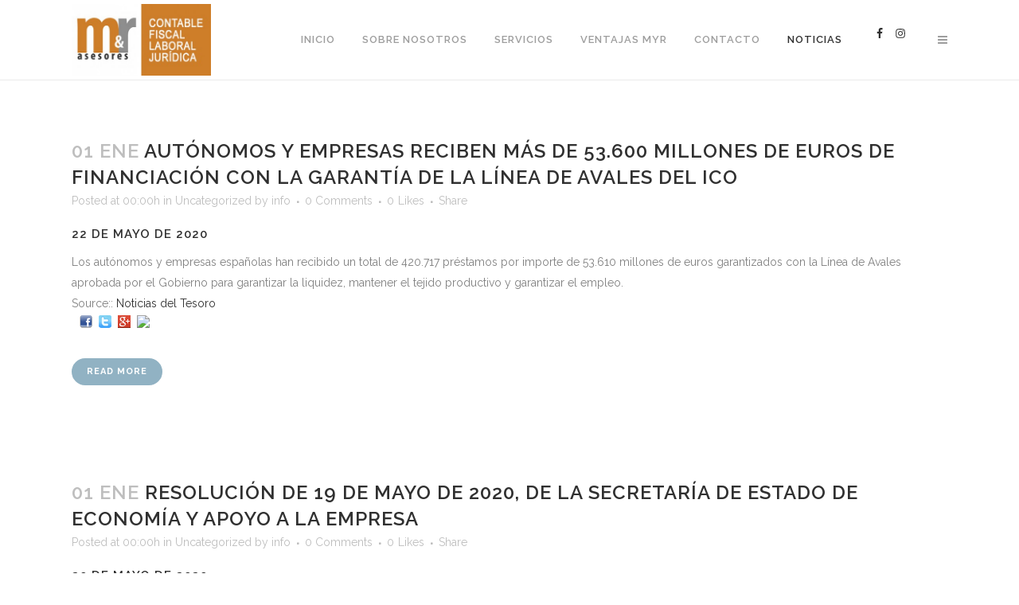

--- FILE ---
content_type: text/html; charset=UTF-8
request_url: https://myrasesores.com/blog/page/331/
body_size: 16587
content:
<!DOCTYPE html>
<html lang="es">
<head>
	<meta charset="UTF-8" />
	
	<title>MYR ASESORES |   Blog</title>

	
			
						<meta name=viewport content="width=device-width,initial-scale=1,user-scalable=no">
		
	<link rel="profile" href="http://gmpg.org/xfn/11" />
	<link rel="pingback" href="https://myrasesores.com/xmlrpc.php" />
	<link rel="shortcut icon" type="image/x-icon" href="http://ideascreas-silver1.com/wp-content/uploads/2015/01/Favicon-MyR.png">
	<link rel="apple-touch-icon" href="http://ideascreas-silver1.com/wp-content/uploads/2015/01/Favicon-MyR.png"/>
	<!--[if gte IE 9]>
		<style type="text/css">
			.gradient {
				 filter: none;
			}
		</style>
	<![endif]-->

	<link href='//fonts.googleapis.com/css?family=Raleway:100,200,300,400,600,700,800,400italic' rel='stylesheet' type='text/css'>
<link rel='dns-prefetch' href='//fonts.googleapis.com' />
<link rel='dns-prefetch' href='//s.w.org' />
<link rel="alternate" type="application/rss+xml" title="MYR ASESORES &raquo; Feed" href="https://myrasesores.com/feed/" />
<link rel="alternate" type="application/rss+xml" title="MYR ASESORES &raquo; RSS de los comentarios" href="https://myrasesores.com/comments/feed/" />
<link rel="alternate" type="application/rss+xml" title="MYR ASESORES &raquo; Blog RSS de los comentarios" href="https://myrasesores.com/blog/feed/" />
		<script type="text/javascript">
			window._wpemojiSettings = {"baseUrl":"https:\/\/s.w.org\/images\/core\/emoji\/11.2.0\/72x72\/","ext":".png","svgUrl":"https:\/\/s.w.org\/images\/core\/emoji\/11.2.0\/svg\/","svgExt":".svg","source":{"concatemoji":"https:\/\/myrasesores.com\/wp-includes\/js\/wp-emoji-release.min.js?ver=5.1.21"}};
			!function(e,a,t){var n,r,o,i=a.createElement("canvas"),p=i.getContext&&i.getContext("2d");function s(e,t){var a=String.fromCharCode;p.clearRect(0,0,i.width,i.height),p.fillText(a.apply(this,e),0,0);e=i.toDataURL();return p.clearRect(0,0,i.width,i.height),p.fillText(a.apply(this,t),0,0),e===i.toDataURL()}function c(e){var t=a.createElement("script");t.src=e,t.defer=t.type="text/javascript",a.getElementsByTagName("head")[0].appendChild(t)}for(o=Array("flag","emoji"),t.supports={everything:!0,everythingExceptFlag:!0},r=0;r<o.length;r++)t.supports[o[r]]=function(e){if(!p||!p.fillText)return!1;switch(p.textBaseline="top",p.font="600 32px Arial",e){case"flag":return s([55356,56826,55356,56819],[55356,56826,8203,55356,56819])?!1:!s([55356,57332,56128,56423,56128,56418,56128,56421,56128,56430,56128,56423,56128,56447],[55356,57332,8203,56128,56423,8203,56128,56418,8203,56128,56421,8203,56128,56430,8203,56128,56423,8203,56128,56447]);case"emoji":return!s([55358,56760,9792,65039],[55358,56760,8203,9792,65039])}return!1}(o[r]),t.supports.everything=t.supports.everything&&t.supports[o[r]],"flag"!==o[r]&&(t.supports.everythingExceptFlag=t.supports.everythingExceptFlag&&t.supports[o[r]]);t.supports.everythingExceptFlag=t.supports.everythingExceptFlag&&!t.supports.flag,t.DOMReady=!1,t.readyCallback=function(){t.DOMReady=!0},t.supports.everything||(n=function(){t.readyCallback()},a.addEventListener?(a.addEventListener("DOMContentLoaded",n,!1),e.addEventListener("load",n,!1)):(e.attachEvent("onload",n),a.attachEvent("onreadystatechange",function(){"complete"===a.readyState&&t.readyCallback()})),(n=t.source||{}).concatemoji?c(n.concatemoji):n.wpemoji&&n.twemoji&&(c(n.twemoji),c(n.wpemoji)))}(window,document,window._wpemojiSettings);
		</script>
		<style type="text/css">
img.wp-smiley,
img.emoji {
	display: inline !important;
	border: none !important;
	box-shadow: none !important;
	height: 1em !important;
	width: 1em !important;
	margin: 0 .07em !important;
	vertical-align: -0.1em !important;
	background: none !important;
	padding: 0 !important;
}
</style>
	<link rel='stylesheet' id='wp-block-library-css'  href='https://myrasesores.com/wp-includes/css/dist/block-library/style.min.css?ver=5.1.21' type='text/css' media='all' />
<link rel='stylesheet' id='layerslider-css'  href='https://myrasesores.com/wp-content/plugins/LayerSlider/static/css/layerslider.css?ver=5.3.2' type='text/css' media='all' />
<link rel='stylesheet' id='ls-google-fonts-css'  href='https://fonts.googleapis.com/css?family=Lato:100,300,regular,700,900%7COpen+Sans:300%7CIndie+Flower:regular%7COswald:300,regular,700&#038;subset=latin%2Clatin-ext' type='text/css' media='all' />
<link rel='stylesheet' id='flxmap-css'  href='https://myrasesores.com/wp-content/plugins/wp-flexible-map/css/styles.css?ver=1.17.1' type='text/css' media='all' />
<link rel='stylesheet' id='wprssmi_template_styles-css'  href='https://myrasesores.com/wp-content/plugins/wp-rss-multi-importer/templates/templates.css?ver=5.1.21' type='text/css' media='all' />
<link rel='stylesheet' id='default_style-css'  href='https://myrasesores.com/wp-content/themes/bridge/style.css?ver=5.1.21' type='text/css' media='all' />
<link rel='stylesheet' id='font-awesome-css'  href='https://myrasesores.com/wp-content/themes/bridge/css/font-awesome/css/font-awesome.min.css?ver=5.1.21' type='text/css' media='all' />
<link rel='stylesheet' id='stylesheet-css'  href='https://myrasesores.com/wp-content/themes/bridge/css/stylesheet.min.css?ver=5.1.21' type='text/css' media='all' />
<link rel='stylesheet' id='mac_stylesheet-css'  href='https://myrasesores.com/wp-content/themes/bridge/css/mac_stylesheet.css?ver=5.1.21' type='text/css' media='all' />
<link rel='stylesheet' id='webkit-css'  href='https://myrasesores.com/wp-content/themes/bridge/css/webkit_stylesheet.css?ver=5.1.21' type='text/css' media='all' />
<link rel='stylesheet' id='style_dynamic-css'  href='https://myrasesores.com/wp-content/themes/bridge/css/style_dynamic.css?ver=1582556533' type='text/css' media='all' />
<link rel='stylesheet' id='responsive-css'  href='https://myrasesores.com/wp-content/themes/bridge/css/responsive.min.css?ver=5.1.21' type='text/css' media='all' />
<link rel='stylesheet' id='style_dynamic_responsive-css'  href='https://myrasesores.com/wp-content/themes/bridge/css/style_dynamic_responsive.css?ver=1582556533' type='text/css' media='all' />
<link rel='stylesheet' id='js_composer_front-css'  href='https://myrasesores.com/wp-content/plugins/js_composer/assets/css/js_composer.css?ver=4.3.4' type='text/css' media='all' />
<link rel='stylesheet' id='custom_css-css'  href='https://myrasesores.com/wp-content/themes/bridge/css/custom_css.css?ver=1582556533' type='text/css' media='all' />
<link rel='stylesheet' id='simple-social-icons-font-css'  href='https://myrasesores.com/wp-content/plugins/simple-social-icons/css/style.css?ver=3.0.1' type='text/css' media='all' />
<link rel='stylesheet' id='js_composer_custom_css-css'  href='http://myrasesores.com/wp-content/uploads/js_composer/custom.css?ver=4.3.4' type='text/css' media='screen' />
<script type='text/javascript' src='https://myrasesores.com/wp-content/plugins/LayerSlider/static/js/greensock.js?ver=1.11.8'></script>
<script type='text/javascript' src='https://myrasesores.com/wp-includes/js/jquery/jquery.js?ver=1.12.4'></script>
<script type='text/javascript' src='https://myrasesores.com/wp-includes/js/jquery/jquery-migrate.min.js?ver=1.4.1'></script>
<script type='text/javascript' src='https://myrasesores.com/wp-content/plugins/LayerSlider/static/js/layerslider.kreaturamedia.jquery.js?ver=5.3.2'></script>
<script type='text/javascript' src='https://myrasesores.com/wp-content/plugins/LayerSlider/static/js/layerslider.transitions.js?ver=5.3.2'></script>
<script type='text/javascript' src='https://myrasesores.com/wp-content/plugins/simple-social-icons/svgxuse.js?ver=1.1.21'></script>
<link rel='https://api.w.org/' href='https://myrasesores.com/wp-json/' />
<link rel="EditURI" type="application/rsd+xml" title="RSD" href="https://myrasesores.com/xmlrpc.php?rsd" />
<link rel="wlwmanifest" type="application/wlwmanifest+xml" href="https://myrasesores.com/wp-includes/wlwmanifest.xml" /> 
<meta name="generator" content="WordPress 5.1.21" />
<link rel="canonical" href="https://myrasesores.com/blog/" />
<link rel='shortlink' href='https://myrasesores.com/?p=1815' />
<link rel="alternate" type="application/json+oembed" href="https://myrasesores.com/wp-json/oembed/1.0/embed?url=https%3A%2F%2Fmyrasesores.com%2Fblog%2F" />
<link rel="alternate" type="text/xml+oembed" href="https://myrasesores.com/wp-json/oembed/1.0/embed?url=https%3A%2F%2Fmyrasesores.com%2Fblog%2F&#038;format=xml" />
<link rel="alternate" hreflang="en" href="/en/blog/page/331/"/><link rel="alternate" hreflang="ru" href="/ru/blog/page/331/"/><link rel="alternate" hreflang="it" href="/it/blog/page/331/"/><link rel="alternate" hreflang="fr" href="/fr/blog/page/331/"/><link rel="alternate" hreflang="de" href="/de/blog/page/331/"/><meta name="generator" content="Powered by Visual Composer - drag and drop page builder for WordPress."/>
<!--[if IE 8]><link rel="stylesheet" type="text/css" href="https://myrasesores.com/wp-content/plugins/js_composer/assets/css/vc-ie8.css" media="screen"><![endif]--><link rel="icon" href="https://myrasesores.com/wp-content/uploads/2015/01/cropped-LOGO-STICKY-32x32.jpg" sizes="32x32" />
<link rel="icon" href="https://myrasesores.com/wp-content/uploads/2015/01/cropped-LOGO-STICKY-192x192.jpg" sizes="192x192" />
<link rel="apple-touch-icon-precomposed" href="https://myrasesores.com/wp-content/uploads/2015/01/cropped-LOGO-STICKY-180x180.jpg" />
<meta name="msapplication-TileImage" content="https://myrasesores.com/wp-content/uploads/2015/01/cropped-LOGO-STICKY-270x270.jpg" />
	
</head>

<body class="paged page-template page-template-blog-large-image-whole-post page-template-blog-large-image-whole-post-php page page-id-1815 paged-331 page-paged-331 ajax_fade page_not_loaded  qode-title-hidden qode-theme-ver-6.0 wpb-js-composer js-comp-ver-4.3.4 vc_responsive">

				<div class="ajax_loader"><div class="ajax_loader_1"><div class="pulse"></div></div></div>
					<section class="side_menu right ">
                        <a href="#" target="_self" class="close_side_menu"></a>
			<div id="text-7" class="widget widget_text posts_holder">			<div class="textwidget"><h6>MyR Asesores</h6>
<ul>
<li><a href="http://myrasesores.com/" target="_self"><span class="qode_icon_shortcode  q_font_awsome_icon   " style=" "><i class="fa fa-star-o" style=""></i></span>Inicio</a></li>
<li><a href="http://myrasesores.com/sobre-nosotros/" target="_self"><span class="qode_icon_shortcode  q_font_awsome_icon   " style=" "><i class="fa fa-file" style=""></i></span>Sobre Nosotros</a></li>
<li><a href="http://myrasesores.com/servicios/" target="_self"><span class="qode_icon_shortcode  q_font_awsome_icon   " style=" "><i class="fa fa-clock-o" style=""></i></span>Servicios</a></li>
<li><a href="http://myrasesores.com/ventajas-myr/" target="_self"><span class="qode_icon_shortcode  q_font_awsome_icon   " style=" "><i class="fa fa-cog" style=""></i></span>Ventajas</a></li>
<li><a href="" target="_self"><span class="qode_icon_shortcode  q_font_awsome_icon   " style=" "><i class="fa fa-bell" style=""></i></span>Noticias</a></li>
<li><a href="http://myrasesores.com/contacto/" target="_self"><span class="qode_icon_shortcode  q_font_awsome_icon   " style=" "><i class="fa fa-tag" style=""></i></span>Contacto</a></li>
</ul>
<div class="separator  transparent   " style="margin-top: 20px;margin-bottom: 7px;"></div>


<div class="separator  transparent   " style="margin-top: 20px;margin-bottom: 7px;"></div>


<span class='q_social_icon_holder normal_social' ><a href='https://www.facebook.com/myrasesores' target='_blank'><i class='fa fa-facebook fa-lg simple_social' style='font-size: 17px;'></i></a></span>
</div>
		</div><div id="transposh-4" class="widget widget_transposh posts_holder"><h5>Traducción</h5><span class="no_translate"><select name="lang" onchange="document.location.href=this.options[this.selectedIndex].value;"><option value="/en/blog/page/331/">English</option><option value="/ru/blog/page/331/">Русский</option><option value="/it/blog/page/331/">Italiano</option><option value="/fr/blog/page/331/">Français</option><option value="/de/blog/page/331/">Deutsch</option><option value="/blog/page/331/" selected="selected">Español</option></select><br/></span><div id="tr_credit"></div></div>		</section>
			<div class="wrapper">
	<div class="wrapper_inner">
	<!-- Google Analytics start -->
		<!-- Google Analytics end -->

	
<header class=" scroll_header_top_area  fixed with_border page_header">
    <div class="header_inner clearfix">

		<div class="header_top_bottom_holder">
		<div class="header_bottom clearfix" style='' >
		    				<div class="container">
					<div class="container_inner clearfix">
			                					<div class="header_inner_left">
                        													<div class="mobile_menu_button"><span><i class="fa fa-bars"></i></span></div>
												<div class="logo_wrapper">
                            							<div class="q_logo"><a href="https://myrasesores.com/"><img class="normal" src="http://myrasesores.com/wp-content/uploads/2015/01/LOGO-PARA-WEB-e1421843746850.jpg" alt="Logo"/><img class="light" src="http://myrasesores.com/wp-content/uploads/2015/01/LOGO-PARA-WEB1-e1421930965165.jpg" alt="Logo"/><img class="dark" src="http://myrasesores.com/wp-content/uploads/2015/01/LOGO-PARA-WEB1-e1421930965165.jpg" alt="Logo"/><img class="sticky" src="http://ideascreas-silver1.com/wp-content/uploads/2015/01/LOGO-STICKY.jpg" alt="Logo"/></a></div>
                            						</div>
                                                					</div>
                    					                                                							<div class="header_inner_right">
                                <div class="side_menu_button_wrapper right">
																			<div class="header_bottom_right_widget_holder"><div class="header_bottom_widget simple-social-icons"><ul class="alignleft"><li class="ssi-facebook"><a href="https://www.facebook.com/AsesoriaTenerifeSur/" target="_blank" rel="noopener noreferrer"><svg role="img" class="social-facebook" aria-labelledby="social-facebook-3"><title id="social-facebook-3">Facebook</title><use xlink:href="https://myrasesores.com/wp-content/plugins/simple-social-icons/symbol-defs.svg#social-facebook"></use></svg></a></li><li class="ssi-instagram"><a href="https://www.instagram.com/myrasesores" target="_blank" rel="noopener noreferrer"><svg role="img" class="social-instagram" aria-labelledby="social-instagram-3"><title id="social-instagram-3">Instagram</title><use xlink:href="https://myrasesores.com/wp-content/plugins/simple-social-icons/symbol-defs.svg#social-instagram"></use></svg></a></li></ul></div></div>
																		                                    <div class="side_menu_button">
                                                                                                                                                                    <a class="side_menu_button_link " href="javascript:void(0)">
                                                <i class="fa fa-bars"></i>
                                            </a>                                    </div>
                                </div>
							</div>
												<nav class="main_menu drop_down right">
						<ul id="menu-top_menu" class=""><li id="nav-menu-item-15924" class="menu-item menu-item-type-post_type menu-item-object-page menu-item-home  narrow"><a href="https://myrasesores.com/" class=""><i class="menu_icon fa blank"></i><span>Inicio</span><span class="plus"></span></a></li>
<li id="nav-menu-item-15927" class="menu-item menu-item-type-post_type menu-item-object-page  narrow"><a href="https://myrasesores.com/sobre-nosotros/" class=""><i class="menu_icon fa blank"></i><span>Sobre Nosotros</span><span class="plus"></span></a></li>
<li id="nav-menu-item-15817" class="menu-item menu-item-type-post_type menu-item-object-page  narrow"><a href="https://myrasesores.com/servicios/" class=""><i class="menu_icon fa blank"></i><span>Servicios</span><span class="plus"></span></a></li>
<li id="nav-menu-item-16130" class="menu-item menu-item-type-post_type menu-item-object-page  narrow"><a href="https://myrasesores.com/ventajas-myr/" class=""><i class="menu_icon fa blank"></i><span>Ventajas MyR</span><span class="plus"></span></a></li>
<li id="nav-menu-item-15818" class="menu-item menu-item-type-post_type menu-item-object-page  narrow"><a href="https://myrasesores.com/contacto/" class=""><i class="menu_icon fa blank"></i><span>Contacto</span><span class="plus"></span></a></li>
<li id="nav-menu-item-16131" class="menu-item menu-item-type-post_type menu-item-object-page current-menu-item page_item page-item-1815 current_page_item  narrow"><a href="https://myrasesores.com/blog/" class=" current "><i class="menu_icon fa blank"></i><span>Noticias</span><span class="plus"></span></a></li>
</ul>						</nav>
						                        										<nav class="mobile_menu">
                        <ul id="menu-top_menu-1" class=""><li id="mobile-menu-item-15924" class="menu-item menu-item-type-post_type menu-item-object-page menu-item-home "><a href="https://myrasesores.com/" class=""><span>Inicio</span></a><span class="mobile_arrow"><i class="fa fa-angle-right"></i><i class="fa fa-angle-down"></i></span></li>
<li id="mobile-menu-item-15927" class="menu-item menu-item-type-post_type menu-item-object-page "><a href="https://myrasesores.com/sobre-nosotros/" class=""><span>Sobre Nosotros</span></a><span class="mobile_arrow"><i class="fa fa-angle-right"></i><i class="fa fa-angle-down"></i></span></li>
<li id="mobile-menu-item-15817" class="menu-item menu-item-type-post_type menu-item-object-page "><a href="https://myrasesores.com/servicios/" class=""><span>Servicios</span></a><span class="mobile_arrow"><i class="fa fa-angle-right"></i><i class="fa fa-angle-down"></i></span></li>
<li id="mobile-menu-item-16130" class="menu-item menu-item-type-post_type menu-item-object-page "><a href="https://myrasesores.com/ventajas-myr/" class=""><span>Ventajas MyR</span></a><span class="mobile_arrow"><i class="fa fa-angle-right"></i><i class="fa fa-angle-down"></i></span></li>
<li id="mobile-menu-item-15818" class="menu-item menu-item-type-post_type menu-item-object-page "><a href="https://myrasesores.com/contacto/" class=""><span>Contacto</span></a><span class="mobile_arrow"><i class="fa fa-angle-right"></i><i class="fa fa-angle-down"></i></span></li>
<li id="mobile-menu-item-16131" class="menu-item menu-item-type-post_type menu-item-object-page current-menu-item page_item page-item-1815 current_page_item "><a href="https://myrasesores.com/blog/" class=" current "><span>Noticias</span></a><span class="mobile_arrow"><i class="fa fa-angle-right"></i><i class="fa fa-angle-down"></i></span></li>
</ul>					</nav>
								</div>
				</div>
				</div>
	</div>
	</div>

</header>

    		<a id='back_to_top' href='#'>
			<span class="fa-stack">
				<i class="fa fa-arrow-up" style=""></i>
			</span>
		</a>
	    
			<div class="content content_top_margin">
							<div class="meta">

					
		<div class="seo_title">MYR ASESORES |   Blog</div>

				
					<span id="qode_page_id">1815</span>
					<div class="body_classes">paged,page-template,page-template-blog-large-image-whole-post,page-template-blog-large-image-whole-post-php,page,page-id-1815,paged-331,page-paged-331,ajax_fade,page_not_loaded,,qode-title-hidden,qode-theme-ver-6.0,wpb-js-composer js-comp-ver-4.3.4,vc_responsive</div>
				</div>
						<div class="content_inner  ">
																<div class="container">
		<div class="container_inner default_template_holder">
				
					
					<div class="blog_holder blog_large_image">
					<article id="post-2653728" class="post-2653728 post type-post status-publish format-standard hentry category-uncategorized">
			<div class="post_content_holder">
								<div class="post_text">
					<div class="post_text_inner">
						<h2><span class="date">01 Ene</span> <a href="https://myrasesores.com/autonomos-y-empresas-reciben-mas-de-53-600-millones-de-euros-de-financiacion-con-la-garantia-de-la-linea-de-avales-del-ico/" title="Autónomos y empresas reciben más de 53.600 millones de euros de financiación con la garantía de la Línea de Avales del ICO"><a href=https://www.mineco.gob.es/portal/site/mineco/menuitem.ac30f9268750bd56a0b0240e026041a0/?vgnextoid=7b93f80d0dc32710VgnVCM1000001d04140aRCRD&#038;vgnextchannel=864e154527515310VgnVCM1000001d04140aRCRD target=_blank >Autónomos y empresas reciben más de 53.600 millones de euros de financiación con la garantía de la Línea de Avales del ICO</a></a></h2>
						<div class="post_info">
							<span class="time">Posted at 00:00h</span>
							in <a href="https://myrasesores.com/category/uncategorized/" rel="category tag">Uncategorized</a>                                                            <span class="post_author">
                                    by                                    <a class="post_author_link" href="https://myrasesores.com/author/info/">info</a>
                                </span>
                            															<span class="dots"><i class="fa fa-square"></i></span><a class="post_comments" href="https://myrasesores.com/autonomos-y-empresas-reciben-mas-de-53-600-millones-de-euros-de-financiacion-con-la-garantia-de-la-linea-de-avales-del-ico/#respond" target="_self">0 Comments</a>
																							<span class="dots"><i class="fa fa-square"></i></span><div class="blog_like">
									<a href="#" class="qode-like" id="qode-like-2653728" title="Like this">0<span>  Likes</span></a>								</div>
																						<span class="dots"><i class="fa fa-square"></i></span><div class="blog_share"><div class="social_share_holder"><a href="javascript:void(0)" target="_self"><span class="social_share_icon"></span><span class="social_share_title">Share</span></a><div class="social_share_dropdown"><div class="inner_arrow"></div><ul><li class="facebook_share"><a href="#" onclick="window.open('http://www.facebook.com/sharer.php?s=100&amp;p[title]=%3Ca+href%3Dhttps%3A%2F%2Fwww.mineco.gob.es%2Fportal%2Fsite%2Fmineco%2Fmenuitem.ac30f9268750bd56a0b0240e026041a0%2F%3Fvgnextoid%3D7b93f80d0dc32710VgnVCM1000001d04140aRCRD%26%23038%3Bvgnextchannel%3D864e154527515310VgnVCM1000001d04140aRCRD+target%3D_blank+%3EAut%C3%B3nomos+y+empresas+reciben+m%C3%A1s+de+53.600+millones+de+euros+de+financiaci%C3%B3n+con+la+garant%C3%ADa+de+la+L%C3%ADnea+de+Avales+del+ICO%3C%2Fa%3E&amp;p[summary]=22+de+mayo+de+2020+Los+aut%C3%B3nomos+y+empresas+espa%C3%B1olas+han+recibido+un+total+de+420.717+pr%C3%A9stamos+por+importe+de+53.610+millones+de+euros+garantizados+con+la+L%C3%ADnea+de+Avales+aprobada+por+el+Gobierno+para+garantizar+la+liquidez%2C+mantener+el+tejido+productivo+y+garantizar+el...&amp;p[url]=https%3A%2F%2Fmyrasesores.com%2Fautonomos-y-empresas-reciben-mas-de-53-600-millones-de-euros-de-financiacion-con-la-garantia-de-la-linea-de-avales-del-ico%2F&amp;&p[images][0]=', 'sharer', 'toolbar=0,status=0,width=620,height=280');"><i class="fa fa-facebook"></i></a></li><li class="twitter_share"><a href="#" onclick="popUp=window.open('http://twitter.com/home?status=22+de+mayo+de+2020+Los+aut%C3%B3nomos+y+empresas+espa%C3%B1olas+han+recibido+un+total+de+420.717+pr%C3%A9stamos+por+importe+de+https://myrasesores.com/autonomos-y-empresas-reciben-mas-de-53-600-millones-de-euros-de-financiacion-con-la-garantia-de-la-linea-de-avales-del-ico/', 'popupwindow', 'scrollbars=yes,width=800,height=400');popUp.focus();return false;"><i class="fa fa-twitter"></i></a></li><li  class="google_share"><a href="#" onclick="popUp=window.open('https://plus.google.com/share?url=https%3A%2F%2Fmyrasesores.com%2Fautonomos-y-empresas-reciben-mas-de-53-600-millones-de-euros-de-financiacion-con-la-garantia-de-la-linea-de-avales-del-ico%2F', 'popupwindow', 'scrollbars=yes,width=800,height=400');popUp.focus();return false"><i class="fa fa-google-plus"></i></a></li></ul></div></div></div>	
													</div>
						<h5>								22 de mayo de 2020							</h5>
<p>								Los autónomos y empresas españolas han recibido un total de 420.717 préstamos por importe de 53.610 millones de euros garantizados con la Línea de Avales aprobada por el Gobierno para garantizar la liquidez, mantener el tejido productivo y garantizar el empleo. </p>
<p>Source:: <a href="https://www.mineco.gob.es/portal/site/mineco/menuitem.ac30f9268750bd56a0b0240e026041a0/?vgnextoid=7b93f80d0dc32710VgnVCM1000001d04140aRCRD&amp;vgnextchannel=864e154527515310VgnVCM1000001d04140aRCRD" target="_blank" title="Autónomos y empresas reciben más de 53.600 millones de euros de financiación con la garantía de la Línea de Avales del ICO" rel="noopener noreferrer">Noticias del Tesoro</a></p>
<p><span style="margin-left:10px"><a href="http://www.facebook.com/sharer/sharer.php?u=https://www.mineco.gob.es/portal/site/mineco/menuitem.ac30f9268750bd56a0b0240e026041a0/?vgnextoid=7b93f80d0dc32710VgnVCM1000001d04140aRCRD&amp;vgnextchannel=864e154527515310VgnVCM1000001d04140aRCRD"><img src="http://myrasesores.com/wp-content/plugins/wp-rss-multi-importer/images/facebook.png" /></a>&nbsp;&nbsp;<a href="http://twitter.com/intent/tweet?text=Aut%C3%B3nomos%20y%20empresas%20reciben%20m%C3%A1s%20de%2053.600%20millones%20de%20euros%20de%20financiaci%C3%B3n%20con%20la%20garant%C3%ADa%20de%20la%20L%C3%ADnea%20de%20Avales%20del%20ICO%20https://www.mineco.gob.es/portal/site/mineco/menuitem.ac30f9268750bd56a0b0240e026041a0/?vgnextoid=7b93f80d0dc32710VgnVCM1000001d04140aRCRD&amp;vgnextchannel=864e154527515310VgnVCM1000001d04140aRCRD"><img src="http://myrasesores.com/wp-content/plugins/wp-rss-multi-importer/images/twitter.png" /></a>&nbsp;&nbsp;<a href="http://plus.google.com/share?url=https%3A%2F%2Fwww.mineco.gob.es%2Fportal%2Fsite%2Fmineco%2Fmenuitem.ac30f9268750bd56a0b0240e026041a0%2F%3Fvgnextoid%3D7b93f80d0dc32710VgnVCM1000001d04140aRCRD%26amp%3Bvgnextchannel%3D864e154527515310VgnVCM1000001d04140aRCRD"><img src="http://myrasesores.com/wp-content/plugins/wp-rss-multi-importer/images/gplus.png" /></a>&nbsp;&nbsp;<a href="http://www.linkedin.com/shareArticle?mini=true&amp;url=https%3A%2F%2Fwww.mineco.gob.es%2Fportal%2Fsite%2Fmineco%2Fmenuitem.ac30f9268750bd56a0b0240e026041a0%2F%3Fvgnextoid%3D7b93f80d0dc32710VgnVCM1000001d04140aRCRD%26amp%3Bvgnextchannel%3D864e154527515310VgnVCM1000001d04140aRCRD"><img src="http://myrasesores.com/wp-content/plugins/wp-rss-multi-importer/images/linkedin.png" /></a></span></p>
						<div class="post_more">
							<a href="https://myrasesores.com/autonomos-y-empresas-reciben-mas-de-53-600-millones-de-euros-de-financiacion-con-la-garantia-de-la-linea-de-avales-del-ico/" class="qbutton small">Read More</a>
						</div>
					</div>
				</div>
			</div>
		</article>
		

					<article id="post-2649020" class="post-2649020 post type-post status-publish format-standard hentry category-uncategorized">
			<div class="post_content_holder">
								<div class="post_text">
					<div class="post_text_inner">
						<h2><span class="date">01 Ene</span> <a href="https://myrasesores.com/resolucion-de-19-de-mayo-de-2020-de-la-secretaria-de-estado-de-economia-y-apoyo-a-la-empresa/" title="Resolución de 19 de mayo de 2020, de la Secretaría de Estado de Economía y Apoyo a la Empresa"><a href=https://www.boe.es/diario_boe/txt.php?id=BOE-A-2020-5140 target=_blank >Resolución de 19 de mayo de 2020, de la Secretaría de Estado de Economía y Apoyo a la Empresa</a></a></h2>
						<div class="post_info">
							<span class="time">Posted at 00:00h</span>
							in <a href="https://myrasesores.com/category/uncategorized/" rel="category tag">Uncategorized</a>                                                            <span class="post_author">
                                    by                                    <a class="post_author_link" href="https://myrasesores.com/author/info/">info</a>
                                </span>
                            															<span class="dots"><i class="fa fa-square"></i></span><a class="post_comments" href="https://myrasesores.com/resolucion-de-19-de-mayo-de-2020-de-la-secretaria-de-estado-de-economia-y-apoyo-a-la-empresa/#respond" target="_self">0 Comments</a>
																							<span class="dots"><i class="fa fa-square"></i></span><div class="blog_like">
									<a href="#" class="qode-like" id="qode-like-2649020" title="Like this">0<span>  Likes</span></a>								</div>
																						<span class="dots"><i class="fa fa-square"></i></span><div class="blog_share"><div class="social_share_holder"><a href="javascript:void(0)" target="_self"><span class="social_share_icon"></span><span class="social_share_title">Share</span></a><div class="social_share_dropdown"><div class="inner_arrow"></div><ul><li class="facebook_share"><a href="#" onclick="window.open('http://www.facebook.com/sharer.php?s=100&amp;p[title]=%3Ca+href%3Dhttps%3A%2F%2Fwww.boe.es%2Fdiario_boe%2Ftxt.php%3Fid%3DBOE-A-2020-5140+target%3D_blank+%3EResoluci%C3%B3n+de+19+de+mayo+de+2020%2C+de+la+Secretar%C3%ADa+de+Estado+de+Econom%C3%ADa+y+Apoyo+a+la+Empresa%3C%2Fa%3E&amp;p[summary]=20+de+mayo+de+2020+por+la+que+se+publica+el+Acuerdo+del+Consejo+de+Ministros+de+19+de+mayo+de+2020%2C+por+el+que+se+instruye+al+Instituto+de+Cr%C3%A9dito+Oficial+a+poner+en+marcha+el+cuarto+tramo+de+la+l%C3%ADnea+de+avales+aprobada...&amp;p[url]=https%3A%2F%2Fmyrasesores.com%2Fresolucion-de-19-de-mayo-de-2020-de-la-secretaria-de-estado-de-economia-y-apoyo-a-la-empresa%2F&amp;&p[images][0]=', 'sharer', 'toolbar=0,status=0,width=620,height=280');"><i class="fa fa-facebook"></i></a></li><li class="twitter_share"><a href="#" onclick="popUp=window.open('http://twitter.com/home?status=20+de+mayo+de+2020+por+la+que+se+publica+el+Acuerdo+del+Consejo+de+Ministros+de+19+de+mayo+de+2020%2C+por+el+que+se+https://myrasesores.com/resolucion-de-19-de-mayo-de-2020-de-la-secretaria-de-estado-de-economia-y-apoyo-a-la-empresa/', 'popupwindow', 'scrollbars=yes,width=800,height=400');popUp.focus();return false;"><i class="fa fa-twitter"></i></a></li><li  class="google_share"><a href="#" onclick="popUp=window.open('https://plus.google.com/share?url=https%3A%2F%2Fmyrasesores.com%2Fresolucion-de-19-de-mayo-de-2020-de-la-secretaria-de-estado-de-economia-y-apoyo-a-la-empresa%2F', 'popupwindow', 'scrollbars=yes,width=800,height=400');popUp.focus();return false"><i class="fa fa-google-plus"></i></a></li></ul></div></div></div>	
													</div>
						<h5>						20 de mayo de 2020					</h5>
<p>						por la que se publica el Acuerdo del Consejo de Ministros de 19 de mayo de 2020, por el que se instruye al Instituto de Crédito Oficial a poner en marcha el cuarto tramo de la línea de avales aprobada por el Real Decreto-ley 8/2020, de 17 de marzo, y se establece que sus beneficiarios sean las pequeñas y medianas empresas y autónomos afectados por las consecuencias económicas del COVID-19. </p>
<p>Source:: <a href="https://www.boe.es/diario_boe/txt.php?id=BOE-A-2020-5140" target="_blank" title="Resolución de 19 de mayo de 2020, de la Secretaría de Estado de Economía y Apoyo a la Empresa" rel="noopener noreferrer">Legislación Ministerio Economía</a></p>
<p><span style="margin-left:10px"><a href="http://www.facebook.com/sharer/sharer.php?u=https://www.boe.es/diario_boe/txt.php?id=BOE-A-2020-5140"><img src="http://myrasesores.com/wp-content/plugins/wp-rss-multi-importer/images/facebook.png" /></a>&nbsp;&nbsp;<a href="http://twitter.com/intent/tweet?text=Resoluci%C3%B3n%20de%2019%20de%20mayo%20de%202020%2C%20de%20la%20Secretar%C3%ADa%20de%20Estado%20de%20Econom%C3%ADa%20y%20Apoyo%20a%20la%20Empresa%20https://www.boe.es/diario_boe/txt.php?id=BOE-A-2020-5140"><img src="http://myrasesores.com/wp-content/plugins/wp-rss-multi-importer/images/twitter.png" /></a>&nbsp;&nbsp;<a href="http://plus.google.com/share?url=https%3A%2F%2Fwww.boe.es%2Fdiario_boe%2Ftxt.php%3Fid%3DBOE-A-2020-5140"><img src="http://myrasesores.com/wp-content/plugins/wp-rss-multi-importer/images/gplus.png" /></a>&nbsp;&nbsp;<a href="http://www.linkedin.com/shareArticle?mini=true&amp;url=https%3A%2F%2Fwww.boe.es%2Fdiario_boe%2Ftxt.php%3Fid%3DBOE-A-2020-5140"><img src="http://myrasesores.com/wp-content/plugins/wp-rss-multi-importer/images/linkedin.png" /></a></span></p>
						<div class="post_more">
							<a href="https://myrasesores.com/resolucion-de-19-de-mayo-de-2020-de-la-secretaria-de-estado-de-economia-y-apoyo-a-la-empresa/" class="qbutton small">Read More</a>
						</div>
					</div>
				</div>
			</div>
		</article>
		

					<article id="post-2647953" class="post-2647953 post type-post status-publish format-standard hentry category-uncategorized">
			<div class="post_content_holder">
								<div class="post_text">
					<div class="post_text_inner">
						<h2><span class="date">01 Ene</span> <a href="https://myrasesores.com/el-ministerio-de-asuntos-economicos-y-transformacion-digital-lanza-un-paquete-de-ayudas-y-formacion-para-la-digitalizacion-de-empresas-y-jovenes-dotado-con-70-millones-de-euros/" title="El Ministerio de Asuntos Económicos y Transformación Digital lanza un paquete de ayudas y formación para la digitalización de empresas y jóvenes dotado con 70 millones de euros"><a href=https://www.mineco.gob.es/portal/site/mineco/menuitem.ac30f9268750bd56a0b0240e026041a0/?vgnextoid=31272cd1a85e1710VgnVCM1000001d04140aRCRD&#038;vgnextchannel=864e154527515310VgnVCM1000001d04140aRCRD target=_blank >El Ministerio de Asuntos Económicos y Transformación Digital lanza un paquete de ayudas y formación para la digitalización de empresas y jóvenes dotado con 70 millones de euros</a></a></h2>
						<div class="post_info">
							<span class="time">Posted at 00:00h</span>
							in <a href="https://myrasesores.com/category/uncategorized/" rel="category tag">Uncategorized</a>                                                            <span class="post_author">
                                    by                                    <a class="post_author_link" href="https://myrasesores.com/author/info/">info</a>
                                </span>
                            															<span class="dots"><i class="fa fa-square"></i></span><a class="post_comments" href="https://myrasesores.com/el-ministerio-de-asuntos-economicos-y-transformacion-digital-lanza-un-paquete-de-ayudas-y-formacion-para-la-digitalizacion-de-empresas-y-jovenes-dotado-con-70-millones-de-euros/#respond" target="_self">0 Comments</a>
																							<span class="dots"><i class="fa fa-square"></i></span><div class="blog_like">
									<a href="#" class="qode-like" id="qode-like-2647953" title="Like this">0<span>  Likes</span></a>								</div>
																						<span class="dots"><i class="fa fa-square"></i></span><div class="blog_share"><div class="social_share_holder"><a href="javascript:void(0)" target="_self"><span class="social_share_icon"></span><span class="social_share_title">Share</span></a><div class="social_share_dropdown"><div class="inner_arrow"></div><ul><li class="facebook_share"><a href="#" onclick="window.open('http://www.facebook.com/sharer.php?s=100&amp;p[title]=%3Ca+href%3Dhttps%3A%2F%2Fwww.mineco.gob.es%2Fportal%2Fsite%2Fmineco%2Fmenuitem.ac30f9268750bd56a0b0240e026041a0%2F%3Fvgnextoid%3D31272cd1a85e1710VgnVCM1000001d04140aRCRD%26%23038%3Bvgnextchannel%3D864e154527515310VgnVCM1000001d04140aRCRD+target%3D_blank+%3EEl+Ministerio+de+Asuntos+Econ%C3%B3micos+y+Transformaci%C3%B3n+Digital+lanza+un+paquete+de+ayudas+y+formaci%C3%B3n+para+la+digitalizaci%C3%B3n+de+empresas+y+j%C3%B3venes+dotado+con+70+millones+de+euros%3C%2Fa%3E&amp;p[summary]=05+de+mayo+de+2020+El+Ministerio+de+Asuntos+Econ%C3%B3micos+y+Transformaci%C3%B3n+Digital+ha+lanzado+un+nuevo+paquete+de+ayudas+y+formaci%C3%B3n+por+valor+de+m%C3%A1s+de+70+millones+de+euros%2C+a+trav%C3%A9s+de+un+servicio+de+formaci%C3%B3n+para+el+empleo+y+dos+convocatorias+de...&amp;p[url]=https%3A%2F%2Fmyrasesores.com%2Fel-ministerio-de-asuntos-economicos-y-transformacion-digital-lanza-un-paquete-de-ayudas-y-formacion-para-la-digitalizacion-de-empresas-y-jovenes-dotado-con-70-millones-de-euros%2F&amp;&p[images][0]=', 'sharer', 'toolbar=0,status=0,width=620,height=280');"><i class="fa fa-facebook"></i></a></li><li class="twitter_share"><a href="#" onclick="popUp=window.open('http://twitter.com/home?status=05+de+mayo+de+2020+El+Ministerio+de+Asuntos+Econ%C3%B3micos+y+Transformaci%C3%B3n+Digital+ha+lanzado+un+nuevo+paquete+de+ayudas+https://myrasesores.com/el-ministerio-de-asuntos-economicos-y-transformacion-digital-lanza-un-paquete-de-ayudas-y-formacion-para-la-digitalizacion-de-empresas-y-jovenes-dotado-con-70-millones-de-euros/', 'popupwindow', 'scrollbars=yes,width=800,height=400');popUp.focus();return false;"><i class="fa fa-twitter"></i></a></li><li  class="google_share"><a href="#" onclick="popUp=window.open('https://plus.google.com/share?url=https%3A%2F%2Fmyrasesores.com%2Fel-ministerio-de-asuntos-economicos-y-transformacion-digital-lanza-un-paquete-de-ayudas-y-formacion-para-la-digitalizacion-de-empresas-y-jovenes-dotado-con-70-millones-de-euros%2F', 'popupwindow', 'scrollbars=yes,width=800,height=400');popUp.focus();return false"><i class="fa fa-google-plus"></i></a></li></ul></div></div></div>	
													</div>
						<h5>								05 de mayo de 2020							</h5>
<p>								El Ministerio de Asuntos Económicos y Transformación Digital ha lanzado un nuevo paquete de ayudas y formación por valor de más de 70 millones de euros, a través de un servicio de formación para el empleo y dos convocatorias de ayudas para acelerar el proceso de digitalización de jóvenes y empresas y atenuar el impacto del COVID-19 en su actividad. </p>
<p>Source:: <a href="https://www.mineco.gob.es/portal/site/mineco/menuitem.ac30f9268750bd56a0b0240e026041a0/?vgnextoid=31272cd1a85e1710VgnVCM1000001d04140aRCRD&amp;vgnextchannel=864e154527515310VgnVCM1000001d04140aRCRD" target="_blank" title="El Ministerio de Asuntos Económicos y Transformación Digital lanza un paquete de ayudas y formación para la digitalización de empresas y jóvenes dotado con 70 millones de euros" rel="noopener noreferrer">Noticias del Tesoro</a></p>
<p><span style="margin-left:10px"><a href="http://www.facebook.com/sharer/sharer.php?u=https://www.mineco.gob.es/portal/site/mineco/menuitem.ac30f9268750bd56a0b0240e026041a0/?vgnextoid=31272cd1a85e1710VgnVCM1000001d04140aRCRD&amp;vgnextchannel=864e154527515310VgnVCM1000001d04140aRCRD"><img src="http://myrasesores.com/wp-content/plugins/wp-rss-multi-importer/images/facebook.png" /></a>&nbsp;&nbsp;<a href="http://twitter.com/intent/tweet?text=El%20Ministerio%20de%20Asuntos%20Econ%C3%B3micos%20y%20Transformaci%C3%B3n%20Digital%20lanza%20un%20paquete%20de%20ayudas%20y%20formaci%C3%B3n%20para%20la%20digitalizaci%C3%B3n%20de%20empresas%20y%20j%C3%B3venes%20dotado%20con%2070%20millones%20de%20euros%20https://www.mineco.gob.es/portal/site/mineco/menuitem.ac30f9268750bd56a0b0240e026041a0/?vgnextoid=31272cd1a85e1710VgnVCM1000001d04140aRCRD&amp;vgnextchannel=864e154527515310VgnVCM1000001d04140aRCRD"><img src="http://myrasesores.com/wp-content/plugins/wp-rss-multi-importer/images/twitter.png" /></a>&nbsp;&nbsp;<a href="http://plus.google.com/share?url=https%3A%2F%2Fwww.mineco.gob.es%2Fportal%2Fsite%2Fmineco%2Fmenuitem.ac30f9268750bd56a0b0240e026041a0%2F%3Fvgnextoid%3D31272cd1a85e1710VgnVCM1000001d04140aRCRD%26amp%3Bvgnextchannel%3D864e154527515310VgnVCM1000001d04140aRCRD"><img src="http://myrasesores.com/wp-content/plugins/wp-rss-multi-importer/images/gplus.png" /></a>&nbsp;&nbsp;<a href="http://www.linkedin.com/shareArticle?mini=true&amp;url=https%3A%2F%2Fwww.mineco.gob.es%2Fportal%2Fsite%2Fmineco%2Fmenuitem.ac30f9268750bd56a0b0240e026041a0%2F%3Fvgnextoid%3D31272cd1a85e1710VgnVCM1000001d04140aRCRD%26amp%3Bvgnextchannel%3D864e154527515310VgnVCM1000001d04140aRCRD"><img src="http://myrasesores.com/wp-content/plugins/wp-rss-multi-importer/images/linkedin.png" /></a></span></p>
						<div class="post_more">
							<a href="https://myrasesores.com/el-ministerio-de-asuntos-economicos-y-transformacion-digital-lanza-un-paquete-de-ayudas-y-formacion-para-la-digitalizacion-de-empresas-y-jovenes-dotado-con-70-millones-de-euros/" class="qbutton small">Read More</a>
						</div>
					</div>
				</div>
			</div>
		</article>
		

					<article id="post-2647952" class="post-2647952 post type-post status-publish format-standard hentry category-uncategorized">
			<div class="post_content_holder">
								<div class="post_text">
					<div class="post_text_inner">
						<h2><span class="date">01 Ene</span> <a href="https://myrasesores.com/el-gobierno-activa-el-tercer-tramo-de-la-linea-de-avales-para-garantizar-la-liquidez-y-reforzar-la-financiacion-empresarial/" title="El Gobierno activa el tercer tramo de la Línea de Avales para garantizar la liquidez y reforzar la financiación empresarial"><a href=https://www.mineco.gob.es/portal/site/mineco/menuitem.ac30f9268750bd56a0b0240e026041a0/?vgnextoid=c45a356c606e1710VgnVCM1000001d04140aRCRD&#038;vgnextchannel=864e154527515310VgnVCM1000001d04140aRCRD target=_blank >El Gobierno activa el tercer tramo de la Línea de Avales para garantizar la liquidez y reforzar la financiación empresarial</a></a></h2>
						<div class="post_info">
							<span class="time">Posted at 00:00h</span>
							in <a href="https://myrasesores.com/category/uncategorized/" rel="category tag">Uncategorized</a>                                                            <span class="post_author">
                                    by                                    <a class="post_author_link" href="https://myrasesores.com/author/info/">info</a>
                                </span>
                            															<span class="dots"><i class="fa fa-square"></i></span><a class="post_comments" href="https://myrasesores.com/el-gobierno-activa-el-tercer-tramo-de-la-linea-de-avales-para-garantizar-la-liquidez-y-reforzar-la-financiacion-empresarial/#respond" target="_self">0 Comments</a>
																							<span class="dots"><i class="fa fa-square"></i></span><div class="blog_like">
									<a href="#" class="qode-like" id="qode-like-2647952" title="Like this">0<span>  Likes</span></a>								</div>
																						<span class="dots"><i class="fa fa-square"></i></span><div class="blog_share"><div class="social_share_holder"><a href="javascript:void(0)" target="_self"><span class="social_share_icon"></span><span class="social_share_title">Share</span></a><div class="social_share_dropdown"><div class="inner_arrow"></div><ul><li class="facebook_share"><a href="#" onclick="window.open('http://www.facebook.com/sharer.php?s=100&amp;p[title]=%3Ca+href%3Dhttps%3A%2F%2Fwww.mineco.gob.es%2Fportal%2Fsite%2Fmineco%2Fmenuitem.ac30f9268750bd56a0b0240e026041a0%2F%3Fvgnextoid%3Dc45a356c606e1710VgnVCM1000001d04140aRCRD%26%23038%3Bvgnextchannel%3D864e154527515310VgnVCM1000001d04140aRCRD+target%3D_blank+%3EEl+Gobierno+activa+el+tercer+tramo+de+la+L%C3%ADnea+de+Avales+para+garantizar+la+liquidez+y+reforzar+la+financiaci%C3%B3n+empresarial%3C%2Fa%3E&amp;p[summary]=05+de+mayo+de+2020+El+Consejo+de+Ministros+ha+aprobado+hoy+el+acuerdo+por+el+que+se+activa+el+tercer+tramo+de+la+L%C3%ADnea+de+Avales+para+garantizar+la+liquidez+de+empresas+y+aut%C3%B3nomos+aprobada+por+el+Gobierno+el+pasado+17+de+marzo+por...&amp;p[url]=https%3A%2F%2Fmyrasesores.com%2Fel-gobierno-activa-el-tercer-tramo-de-la-linea-de-avales-para-garantizar-la-liquidez-y-reforzar-la-financiacion-empresarial%2F&amp;&p[images][0]=', 'sharer', 'toolbar=0,status=0,width=620,height=280');"><i class="fa fa-facebook"></i></a></li><li class="twitter_share"><a href="#" onclick="popUp=window.open('http://twitter.com/home?status=05+de+mayo+de+2020+El+Consejo+de+Ministros+ha+aprobado+hoy+el+acuerdo+por+el+que+se+activa+el+tercer+tramo+de+la+https://myrasesores.com/el-gobierno-activa-el-tercer-tramo-de-la-linea-de-avales-para-garantizar-la-liquidez-y-reforzar-la-financiacion-empresarial/', 'popupwindow', 'scrollbars=yes,width=800,height=400');popUp.focus();return false;"><i class="fa fa-twitter"></i></a></li><li  class="google_share"><a href="#" onclick="popUp=window.open('https://plus.google.com/share?url=https%3A%2F%2Fmyrasesores.com%2Fel-gobierno-activa-el-tercer-tramo-de-la-linea-de-avales-para-garantizar-la-liquidez-y-reforzar-la-financiacion-empresarial%2F', 'popupwindow', 'scrollbars=yes,width=800,height=400');popUp.focus();return false"><i class="fa fa-google-plus"></i></a></li></ul></div></div></div>	
													</div>
						<h5>								05 de mayo de 2020							</h5>
<p>								El Consejo de Ministros ha aprobado hoy el acuerdo por el que se activa el tercer tramo de la Línea de Avales para garantizar la liquidez de empresas y autónomos aprobada por el Gobierno el pasado 17 de marzo por un importe total de 100.000 millones de euros. </p>
<p>Source:: <a href="https://www.mineco.gob.es/portal/site/mineco/menuitem.ac30f9268750bd56a0b0240e026041a0/?vgnextoid=c45a356c606e1710VgnVCM1000001d04140aRCRD&amp;vgnextchannel=864e154527515310VgnVCM1000001d04140aRCRD" target="_blank" title="El Gobierno activa el tercer tramo de la Línea de Avales para garantizar la liquidez y reforzar la financiación empresarial" rel="noopener noreferrer">Noticias del Tesoro</a></p>
<p><span style="margin-left:10px"><a href="http://www.facebook.com/sharer/sharer.php?u=https://www.mineco.gob.es/portal/site/mineco/menuitem.ac30f9268750bd56a0b0240e026041a0/?vgnextoid=c45a356c606e1710VgnVCM1000001d04140aRCRD&amp;vgnextchannel=864e154527515310VgnVCM1000001d04140aRCRD"><img src="http://myrasesores.com/wp-content/plugins/wp-rss-multi-importer/images/facebook.png" /></a>&nbsp;&nbsp;<a href="http://twitter.com/intent/tweet?text=El%20Gobierno%20activa%20el%20tercer%20tramo%20de%20la%20L%C3%ADnea%20de%20Avales%20para%20garantizar%20la%20liquidez%20y%20reforzar%20la%20financiaci%C3%B3n%20empresarial%20https://www.mineco.gob.es/portal/site/mineco/menuitem.ac30f9268750bd56a0b0240e026041a0/?vgnextoid=c45a356c606e1710VgnVCM1000001d04140aRCRD&amp;vgnextchannel=864e154527515310VgnVCM1000001d04140aRCRD"><img src="http://myrasesores.com/wp-content/plugins/wp-rss-multi-importer/images/twitter.png" /></a>&nbsp;&nbsp;<a href="http://plus.google.com/share?url=https%3A%2F%2Fwww.mineco.gob.es%2Fportal%2Fsite%2Fmineco%2Fmenuitem.ac30f9268750bd56a0b0240e026041a0%2F%3Fvgnextoid%3Dc45a356c606e1710VgnVCM1000001d04140aRCRD%26amp%3Bvgnextchannel%3D864e154527515310VgnVCM1000001d04140aRCRD"><img src="http://myrasesores.com/wp-content/plugins/wp-rss-multi-importer/images/gplus.png" /></a>&nbsp;&nbsp;<a href="http://www.linkedin.com/shareArticle?mini=true&amp;url=https%3A%2F%2Fwww.mineco.gob.es%2Fportal%2Fsite%2Fmineco%2Fmenuitem.ac30f9268750bd56a0b0240e026041a0%2F%3Fvgnextoid%3Dc45a356c606e1710VgnVCM1000001d04140aRCRD%26amp%3Bvgnextchannel%3D864e154527515310VgnVCM1000001d04140aRCRD"><img src="http://myrasesores.com/wp-content/plugins/wp-rss-multi-importer/images/linkedin.png" /></a></span></p>
						<div class="post_more">
							<a href="https://myrasesores.com/el-gobierno-activa-el-tercer-tramo-de-la-linea-de-avales-para-garantizar-la-liquidez-y-reforzar-la-financiacion-empresarial/" class="qbutton small">Read More</a>
						</div>
					</div>
				</div>
			</div>
		</article>
		

					<article id="post-2647525" class="post-2647525 post type-post status-publish format-standard hentry category-uncategorized">
			<div class="post_content_holder">
								<div class="post_text">
					<div class="post_text_inner">
						<h2><span class="date">01 Ene</span> <a href="https://myrasesores.com/el-gobierno-activa-un-nuevo-tramo-de-la-linea-de-avales-y-destina-20-000-millones-de-euros-integramente-a-pymes-y-autonomos/" title="El Gobierno activa un nuevo tramo de la Línea de Avales y destina 20.000 millones de euros íntegramente a pymes y autónomos"><a href=https://www.mineco.gob.es/portal/site/mineco/menuitem.ac30f9268750bd56a0b0240e026041a0/?vgnextoid=437911a7b4d22710VgnVCM1000001d04140aRCRD&#038;vgnextchannel=864e154527515310VgnVCM1000001d04140aRCRD target=_blank >El Gobierno activa un nuevo tramo de la Línea de Avales y destina 20.000 millones de euros íntegramente a pymes y autónomos</a></a></h2>
						<div class="post_info">
							<span class="time">Posted at 00:00h</span>
							in <a href="https://myrasesores.com/category/uncategorized/" rel="category tag">Uncategorized</a>                                                            <span class="post_author">
                                    by                                    <a class="post_author_link" href="https://myrasesores.com/author/info/">info</a>
                                </span>
                            															<span class="dots"><i class="fa fa-square"></i></span><a class="post_comments" href="https://myrasesores.com/el-gobierno-activa-un-nuevo-tramo-de-la-linea-de-avales-y-destina-20-000-millones-de-euros-integramente-a-pymes-y-autonomos/#respond" target="_self">0 Comments</a>
																							<span class="dots"><i class="fa fa-square"></i></span><div class="blog_like">
									<a href="#" class="qode-like" id="qode-like-2647525" title="Like this">0<span>  Likes</span></a>								</div>
																						<span class="dots"><i class="fa fa-square"></i></span><div class="blog_share"><div class="social_share_holder"><a href="javascript:void(0)" target="_self"><span class="social_share_icon"></span><span class="social_share_title">Share</span></a><div class="social_share_dropdown"><div class="inner_arrow"></div><ul><li class="facebook_share"><a href="#" onclick="window.open('http://www.facebook.com/sharer.php?s=100&amp;p[title]=%3Ca+href%3Dhttps%3A%2F%2Fwww.mineco.gob.es%2Fportal%2Fsite%2Fmineco%2Fmenuitem.ac30f9268750bd56a0b0240e026041a0%2F%3Fvgnextoid%3D437911a7b4d22710VgnVCM1000001d04140aRCRD%26%23038%3Bvgnextchannel%3D864e154527515310VgnVCM1000001d04140aRCRD+target%3D_blank+%3EEl+Gobierno+activa+un+nuevo+tramo+de+la+L%C3%ADnea+de+Avales+y+destina+20.000+millones+de+euros+%C3%ADntegramente+a+pymes+y+aut%C3%B3nomos%3C%2Fa%3E&amp;p[summary]=19+de+mayo+de+2020+El+Consejo+de+Ministros+ha+aprobado+hoy+el+Acuerdo+por+el+que+se+activa+el+cuarto+tramo+de+la+L%C3%ADnea+de+Avales+para+empresas+y+aut%C3%B3nomos%2C+adoptada+por+el+Gobierno+el+pasado+17+de+marzo+por+importe+de+hasta+100.000...&amp;p[url]=https%3A%2F%2Fmyrasesores.com%2Fel-gobierno-activa-un-nuevo-tramo-de-la-linea-de-avales-y-destina-20-000-millones-de-euros-integramente-a-pymes-y-autonomos%2F&amp;&p[images][0]=', 'sharer', 'toolbar=0,status=0,width=620,height=280');"><i class="fa fa-facebook"></i></a></li><li class="twitter_share"><a href="#" onclick="popUp=window.open('http://twitter.com/home?status=19+de+mayo+de+2020+El+Consejo+de+Ministros+ha+aprobado+hoy+el+Acuerdo+por+el+que+se+activa+el+cuarto+tramo+de+la+https://myrasesores.com/el-gobierno-activa-un-nuevo-tramo-de-la-linea-de-avales-y-destina-20-000-millones-de-euros-integramente-a-pymes-y-autonomos/', 'popupwindow', 'scrollbars=yes,width=800,height=400');popUp.focus();return false;"><i class="fa fa-twitter"></i></a></li><li  class="google_share"><a href="#" onclick="popUp=window.open('https://plus.google.com/share?url=https%3A%2F%2Fmyrasesores.com%2Fel-gobierno-activa-un-nuevo-tramo-de-la-linea-de-avales-y-destina-20-000-millones-de-euros-integramente-a-pymes-y-autonomos%2F', 'popupwindow', 'scrollbars=yes,width=800,height=400');popUp.focus();return false"><i class="fa fa-google-plus"></i></a></li></ul></div></div></div>	
													</div>
						<h5>								19 de mayo de 2020							</h5>
<p>								El Consejo de Ministros ha aprobado hoy el Acuerdo por el que se activa el cuarto tramo de la Línea de Avales para empresas y autónomos, adoptada por el Gobierno el pasado 17 de marzo por importe de hasta 100.000 millones de euros. </p>
<p>Source:: <a href="https://www.mineco.gob.es/portal/site/mineco/menuitem.ac30f9268750bd56a0b0240e026041a0/?vgnextoid=437911a7b4d22710VgnVCM1000001d04140aRCRD&amp;vgnextchannel=864e154527515310VgnVCM1000001d04140aRCRD" target="_blank" title="El Gobierno activa un nuevo tramo de la Línea de Avales y destina 20.000 millones de euros íntegramente a pymes y autónomos" rel="noopener noreferrer">Noticias del Tesoro</a></p>
<p><span style="margin-left:10px"><a href="http://www.facebook.com/sharer/sharer.php?u=https://www.mineco.gob.es/portal/site/mineco/menuitem.ac30f9268750bd56a0b0240e026041a0/?vgnextoid=437911a7b4d22710VgnVCM1000001d04140aRCRD&amp;vgnextchannel=864e154527515310VgnVCM1000001d04140aRCRD"><img src="http://myrasesores.com/wp-content/plugins/wp-rss-multi-importer/images/facebook.png" /></a>&nbsp;&nbsp;<a href="http://twitter.com/intent/tweet?text=El%20Gobierno%20activa%20un%20nuevo%20tramo%20de%20la%20L%C3%ADnea%20de%20Avales%20y%20destina%2020.000%20millones%20de%20euros%20%C3%ADntegramente%20a%20pymes%20y%20aut%C3%B3nomos%20https://www.mineco.gob.es/portal/site/mineco/menuitem.ac30f9268750bd56a0b0240e026041a0/?vgnextoid=437911a7b4d22710VgnVCM1000001d04140aRCRD&amp;vgnextchannel=864e154527515310VgnVCM1000001d04140aRCRD"><img src="http://myrasesores.com/wp-content/plugins/wp-rss-multi-importer/images/twitter.png" /></a>&nbsp;&nbsp;<a href="http://plus.google.com/share?url=https%3A%2F%2Fwww.mineco.gob.es%2Fportal%2Fsite%2Fmineco%2Fmenuitem.ac30f9268750bd56a0b0240e026041a0%2F%3Fvgnextoid%3D437911a7b4d22710VgnVCM1000001d04140aRCRD%26amp%3Bvgnextchannel%3D864e154527515310VgnVCM1000001d04140aRCRD"><img src="http://myrasesores.com/wp-content/plugins/wp-rss-multi-importer/images/gplus.png" /></a>&nbsp;&nbsp;<a href="http://www.linkedin.com/shareArticle?mini=true&amp;url=https%3A%2F%2Fwww.mineco.gob.es%2Fportal%2Fsite%2Fmineco%2Fmenuitem.ac30f9268750bd56a0b0240e026041a0%2F%3Fvgnextoid%3D437911a7b4d22710VgnVCM1000001d04140aRCRD%26amp%3Bvgnextchannel%3D864e154527515310VgnVCM1000001d04140aRCRD"><img src="http://myrasesores.com/wp-content/plugins/wp-rss-multi-importer/images/linkedin.png" /></a></span></p>
						<div class="post_more">
							<a href="https://myrasesores.com/el-gobierno-activa-un-nuevo-tramo-de-la-linea-de-avales-y-destina-20-000-millones-de-euros-integramente-a-pymes-y-autonomos/" class="qbutton small">Read More</a>
						</div>
					</div>
				</div>
			</div>
		</article>
		

					<article id="post-2644973" class="post-2644973 post type-post status-publish format-standard hentry category-uncategorized">
			<div class="post_content_holder">
								<div class="post_text">
					<div class="post_text_inner">
						<h2><span class="date">01 Ene</span> <a href="https://myrasesores.com/resolucion-de-13-de-mayo-de-2020-del-congreso-de-los-diputados/" title="Resolución de 13 de mayo de 2020, del Congreso de los Diputados"><a href=https://www.boe.es/diario_boe/txt.php?id=BOE-A-2020-5051 target=_blank >Resolución de 13 de mayo de 2020, del Congreso de los Diputados</a></a></h2>
						<div class="post_info">
							<span class="time">Posted at 00:00h</span>
							in <a href="https://myrasesores.com/category/uncategorized/" rel="category tag">Uncategorized</a>                                                            <span class="post_author">
                                    by                                    <a class="post_author_link" href="https://myrasesores.com/author/info/">info</a>
                                </span>
                            															<span class="dots"><i class="fa fa-square"></i></span><a class="post_comments" href="https://myrasesores.com/resolucion-de-13-de-mayo-de-2020-del-congreso-de-los-diputados/#respond" target="_self">0 Comments</a>
																							<span class="dots"><i class="fa fa-square"></i></span><div class="blog_like">
									<a href="#" class="qode-like" id="qode-like-2644973" title="Like this">0<span>  Likes</span></a>								</div>
																						<span class="dots"><i class="fa fa-square"></i></span><div class="blog_share"><div class="social_share_holder"><a href="javascript:void(0)" target="_self"><span class="social_share_icon"></span><span class="social_share_title">Share</span></a><div class="social_share_dropdown"><div class="inner_arrow"></div><ul><li class="facebook_share"><a href="#" onclick="window.open('http://www.facebook.com/sharer.php?s=100&amp;p[title]=%3Ca+href%3Dhttps%3A%2F%2Fwww.boe.es%2Fdiario_boe%2Ftxt.php%3Fid%3DBOE-A-2020-5051+target%3D_blank+%3EResoluci%C3%B3n+de+13+de+mayo+de+2020%2C+del+Congreso+de+los+Diputados%3C%2Fa%3E&amp;p[summary]=15+de+mayo+de+2020+por+la+que+se+ordena+la+publicaci%C3%B3n+del+Acuerdo+de+convalidaci%C3%B3n+del+Real+Decreto-ley+15%2F2020%2C+de+21+de+abril%2C+de+medidas+urgentes+complementarias+para+apoyar+la+econom%C3%ADa+y+el+empleo.+Source%3A%3A+Legislaci%C3%B3n+Ministerio+Econom%C3%ADa+%26nbsp%3B%26nbsp%3B%26nbsp%3B%26nbsp%3B%26nbsp%3B%26nbsp%3B&amp;p[url]=https%3A%2F%2Fmyrasesores.com%2Fresolucion-de-13-de-mayo-de-2020-del-congreso-de-los-diputados%2F&amp;&p[images][0]=', 'sharer', 'toolbar=0,status=0,width=620,height=280');"><i class="fa fa-facebook"></i></a></li><li class="twitter_share"><a href="#" onclick="popUp=window.open('http://twitter.com/home?status=15+de+mayo+de+2020+por+la+que+se+ordena+la+publicaci%C3%B3n+del+Acuerdo+de+convalidaci%C3%B3n+del+Real+Decreto-ley+15%2F2020%2C+de+https://myrasesores.com/resolucion-de-13-de-mayo-de-2020-del-congreso-de-los-diputados/', 'popupwindow', 'scrollbars=yes,width=800,height=400');popUp.focus();return false;"><i class="fa fa-twitter"></i></a></li><li  class="google_share"><a href="#" onclick="popUp=window.open('https://plus.google.com/share?url=https%3A%2F%2Fmyrasesores.com%2Fresolucion-de-13-de-mayo-de-2020-del-congreso-de-los-diputados%2F', 'popupwindow', 'scrollbars=yes,width=800,height=400');popUp.focus();return false"><i class="fa fa-google-plus"></i></a></li></ul></div></div></div>	
													</div>
						<h5>						15 de mayo de 2020					</h5>
<p>						por la que se ordena la publicación del Acuerdo de convalidación del Real Decreto-ley 15/2020, de 21 de abril, de medidas urgentes complementarias para apoyar la economía y el empleo. </p>
<p>Source:: <a href="https://www.boe.es/diario_boe/txt.php?id=BOE-A-2020-5051" target="_blank" title="Resolución de 13 de mayo de 2020, del Congreso de los Diputados" rel="noopener noreferrer">Legislación Ministerio Economía</a></p>
<p><span style="margin-left:10px"><a href="http://www.facebook.com/sharer/sharer.php?u=https://www.boe.es/diario_boe/txt.php?id=BOE-A-2020-5051"><img src="http://myrasesores.com/wp-content/plugins/wp-rss-multi-importer/images/facebook.png" /></a>&nbsp;&nbsp;<a href="http://twitter.com/intent/tweet?text=Resoluci%C3%B3n%20de%2013%20de%20mayo%20de%202020%2C%20del%20Congreso%20de%20los%20Diputados%20https://www.boe.es/diario_boe/txt.php?id=BOE-A-2020-5051"><img src="http://myrasesores.com/wp-content/plugins/wp-rss-multi-importer/images/twitter.png" /></a>&nbsp;&nbsp;<a href="http://plus.google.com/share?url=https%3A%2F%2Fwww.boe.es%2Fdiario_boe%2Ftxt.php%3Fid%3DBOE-A-2020-5051"><img src="http://myrasesores.com/wp-content/plugins/wp-rss-multi-importer/images/gplus.png" /></a>&nbsp;&nbsp;<a href="http://www.linkedin.com/shareArticle?mini=true&amp;url=https%3A%2F%2Fwww.boe.es%2Fdiario_boe%2Ftxt.php%3Fid%3DBOE-A-2020-5051"><img src="http://myrasesores.com/wp-content/plugins/wp-rss-multi-importer/images/linkedin.png" /></a></span></p>
						<div class="post_more">
							<a href="https://myrasesores.com/resolucion-de-13-de-mayo-de-2020-del-congreso-de-los-diputados/" class="qbutton small">Read More</a>
						</div>
					</div>
				</div>
			</div>
		</article>
		

							<div class='pagination'><ul><li class='prev'><a href='https://myrasesores.com/blog/page/330/'><i class='fa fa-angle-left'></i></a></li><li><a href='https://myrasesores.com/blog/' class='inactive'>1</a></li><li><a href='https://myrasesores.com/blog/page/2/' class='inactive'>2</a></li><li><a href='https://myrasesores.com/blog/page/3/' class='inactive'>3</a></li><li><a href='https://myrasesores.com/blog/page/4/' class='inactive'>4</a></li><li><a href='https://myrasesores.com/blog/page/5/' class='inactive'>5</a></li><li><a href='https://myrasesores.com/blog/page/6/' class='inactive'>6</a></li><li><a href='https://myrasesores.com/blog/page/7/' class='inactive'>7</a></li><li><a href='https://myrasesores.com/blog/page/8/' class='inactive'>8</a></li><li><a href='https://myrasesores.com/blog/page/9/' class='inactive'>9</a></li><li><a href='https://myrasesores.com/blog/page/10/' class='inactive'>10</a></li><li><a href='https://myrasesores.com/blog/page/11/' class='inactive'>11</a></li><li><a href='https://myrasesores.com/blog/page/12/' class='inactive'>12</a></li><li><a href='https://myrasesores.com/blog/page/13/' class='inactive'>13</a></li><li><a href='https://myrasesores.com/blog/page/14/' class='inactive'>14</a></li><li><a href='https://myrasesores.com/blog/page/15/' class='inactive'>15</a></li><li><a href='https://myrasesores.com/blog/page/16/' class='inactive'>16</a></li><li><a href='https://myrasesores.com/blog/page/17/' class='inactive'>17</a></li><li><a href='https://myrasesores.com/blog/page/18/' class='inactive'>18</a></li><li><a href='https://myrasesores.com/blog/page/19/' class='inactive'>19</a></li><li><a href='https://myrasesores.com/blog/page/20/' class='inactive'>20</a></li><li><a href='https://myrasesores.com/blog/page/21/' class='inactive'>21</a></li><li><a href='https://myrasesores.com/blog/page/22/' class='inactive'>22</a></li><li><a href='https://myrasesores.com/blog/page/23/' class='inactive'>23</a></li><li><a href='https://myrasesores.com/blog/page/24/' class='inactive'>24</a></li><li><a href='https://myrasesores.com/blog/page/25/' class='inactive'>25</a></li><li><a href='https://myrasesores.com/blog/page/26/' class='inactive'>26</a></li><li><a href='https://myrasesores.com/blog/page/27/' class='inactive'>27</a></li><li><a href='https://myrasesores.com/blog/page/28/' class='inactive'>28</a></li><li><a href='https://myrasesores.com/blog/page/29/' class='inactive'>29</a></li><li><a href='https://myrasesores.com/blog/page/30/' class='inactive'>30</a></li><li><a href='https://myrasesores.com/blog/page/31/' class='inactive'>31</a></li><li><a href='https://myrasesores.com/blog/page/32/' class='inactive'>32</a></li><li><a href='https://myrasesores.com/blog/page/33/' class='inactive'>33</a></li><li><a href='https://myrasesores.com/blog/page/34/' class='inactive'>34</a></li><li><a href='https://myrasesores.com/blog/page/35/' class='inactive'>35</a></li><li><a href='https://myrasesores.com/blog/page/36/' class='inactive'>36</a></li><li><a href='https://myrasesores.com/blog/page/37/' class='inactive'>37</a></li><li><a href='https://myrasesores.com/blog/page/38/' class='inactive'>38</a></li><li><a href='https://myrasesores.com/blog/page/39/' class='inactive'>39</a></li><li><a href='https://myrasesores.com/blog/page/40/' class='inactive'>40</a></li><li><a href='https://myrasesores.com/blog/page/41/' class='inactive'>41</a></li><li><a href='https://myrasesores.com/blog/page/42/' class='inactive'>42</a></li><li><a href='https://myrasesores.com/blog/page/43/' class='inactive'>43</a></li><li><a href='https://myrasesores.com/blog/page/44/' class='inactive'>44</a></li><li><a href='https://myrasesores.com/blog/page/45/' class='inactive'>45</a></li><li><a href='https://myrasesores.com/blog/page/46/' class='inactive'>46</a></li><li><a href='https://myrasesores.com/blog/page/47/' class='inactive'>47</a></li><li><a href='https://myrasesores.com/blog/page/48/' class='inactive'>48</a></li><li><a href='https://myrasesores.com/blog/page/49/' class='inactive'>49</a></li><li><a href='https://myrasesores.com/blog/page/50/' class='inactive'>50</a></li><li><a href='https://myrasesores.com/blog/page/51/' class='inactive'>51</a></li><li><a href='https://myrasesores.com/blog/page/52/' class='inactive'>52</a></li><li><a href='https://myrasesores.com/blog/page/53/' class='inactive'>53</a></li><li><a href='https://myrasesores.com/blog/page/54/' class='inactive'>54</a></li><li><a href='https://myrasesores.com/blog/page/55/' class='inactive'>55</a></li><li><a href='https://myrasesores.com/blog/page/56/' class='inactive'>56</a></li><li><a href='https://myrasesores.com/blog/page/57/' class='inactive'>57</a></li><li><a href='https://myrasesores.com/blog/page/58/' class='inactive'>58</a></li><li><a href='https://myrasesores.com/blog/page/59/' class='inactive'>59</a></li><li><a href='https://myrasesores.com/blog/page/60/' class='inactive'>60</a></li><li><a href='https://myrasesores.com/blog/page/61/' class='inactive'>61</a></li><li><a href='https://myrasesores.com/blog/page/62/' class='inactive'>62</a></li><li><a href='https://myrasesores.com/blog/page/63/' class='inactive'>63</a></li><li><a href='https://myrasesores.com/blog/page/64/' class='inactive'>64</a></li><li><a href='https://myrasesores.com/blog/page/65/' class='inactive'>65</a></li><li><a href='https://myrasesores.com/blog/page/66/' class='inactive'>66</a></li><li><a href='https://myrasesores.com/blog/page/67/' class='inactive'>67</a></li><li><a href='https://myrasesores.com/blog/page/68/' class='inactive'>68</a></li><li><a href='https://myrasesores.com/blog/page/69/' class='inactive'>69</a></li><li><a href='https://myrasesores.com/blog/page/70/' class='inactive'>70</a></li><li><a href='https://myrasesores.com/blog/page/71/' class='inactive'>71</a></li><li><a href='https://myrasesores.com/blog/page/72/' class='inactive'>72</a></li><li><a href='https://myrasesores.com/blog/page/73/' class='inactive'>73</a></li><li><a href='https://myrasesores.com/blog/page/74/' class='inactive'>74</a></li><li><a href='https://myrasesores.com/blog/page/75/' class='inactive'>75</a></li><li><a href='https://myrasesores.com/blog/page/76/' class='inactive'>76</a></li><li><a href='https://myrasesores.com/blog/page/77/' class='inactive'>77</a></li><li><a href='https://myrasesores.com/blog/page/78/' class='inactive'>78</a></li><li><a href='https://myrasesores.com/blog/page/79/' class='inactive'>79</a></li><li><a href='https://myrasesores.com/blog/page/80/' class='inactive'>80</a></li><li><a href='https://myrasesores.com/blog/page/81/' class='inactive'>81</a></li><li><a href='https://myrasesores.com/blog/page/82/' class='inactive'>82</a></li><li><a href='https://myrasesores.com/blog/page/83/' class='inactive'>83</a></li><li><a href='https://myrasesores.com/blog/page/84/' class='inactive'>84</a></li><li><a href='https://myrasesores.com/blog/page/85/' class='inactive'>85</a></li><li><a href='https://myrasesores.com/blog/page/86/' class='inactive'>86</a></li><li><a href='https://myrasesores.com/blog/page/87/' class='inactive'>87</a></li><li><a href='https://myrasesores.com/blog/page/88/' class='inactive'>88</a></li><li><a href='https://myrasesores.com/blog/page/89/' class='inactive'>89</a></li><li><a href='https://myrasesores.com/blog/page/90/' class='inactive'>90</a></li><li><a href='https://myrasesores.com/blog/page/91/' class='inactive'>91</a></li><li><a href='https://myrasesores.com/blog/page/92/' class='inactive'>92</a></li><li><a href='https://myrasesores.com/blog/page/93/' class='inactive'>93</a></li><li><a href='https://myrasesores.com/blog/page/94/' class='inactive'>94</a></li><li><a href='https://myrasesores.com/blog/page/95/' class='inactive'>95</a></li><li><a href='https://myrasesores.com/blog/page/96/' class='inactive'>96</a></li><li><a href='https://myrasesores.com/blog/page/97/' class='inactive'>97</a></li><li><a href='https://myrasesores.com/blog/page/98/' class='inactive'>98</a></li><li><a href='https://myrasesores.com/blog/page/99/' class='inactive'>99</a></li><li><a href='https://myrasesores.com/blog/page/100/' class='inactive'>100</a></li><li><a href='https://myrasesores.com/blog/page/101/' class='inactive'>101</a></li><li><a href='https://myrasesores.com/blog/page/102/' class='inactive'>102</a></li><li><a href='https://myrasesores.com/blog/page/103/' class='inactive'>103</a></li><li><a href='https://myrasesores.com/blog/page/104/' class='inactive'>104</a></li><li><a href='https://myrasesores.com/blog/page/105/' class='inactive'>105</a></li><li><a href='https://myrasesores.com/blog/page/106/' class='inactive'>106</a></li><li><a href='https://myrasesores.com/blog/page/107/' class='inactive'>107</a></li><li><a href='https://myrasesores.com/blog/page/108/' class='inactive'>108</a></li><li><a href='https://myrasesores.com/blog/page/109/' class='inactive'>109</a></li><li><a href='https://myrasesores.com/blog/page/110/' class='inactive'>110</a></li><li><a href='https://myrasesores.com/blog/page/111/' class='inactive'>111</a></li><li><a href='https://myrasesores.com/blog/page/112/' class='inactive'>112</a></li><li><a href='https://myrasesores.com/blog/page/113/' class='inactive'>113</a></li><li><a href='https://myrasesores.com/blog/page/114/' class='inactive'>114</a></li><li><a href='https://myrasesores.com/blog/page/115/' class='inactive'>115</a></li><li><a href='https://myrasesores.com/blog/page/116/' class='inactive'>116</a></li><li><a href='https://myrasesores.com/blog/page/117/' class='inactive'>117</a></li><li><a href='https://myrasesores.com/blog/page/118/' class='inactive'>118</a></li><li><a href='https://myrasesores.com/blog/page/119/' class='inactive'>119</a></li><li><a href='https://myrasesores.com/blog/page/120/' class='inactive'>120</a></li><li><a href='https://myrasesores.com/blog/page/121/' class='inactive'>121</a></li><li><a href='https://myrasesores.com/blog/page/122/' class='inactive'>122</a></li><li><a href='https://myrasesores.com/blog/page/123/' class='inactive'>123</a></li><li><a href='https://myrasesores.com/blog/page/124/' class='inactive'>124</a></li><li><a href='https://myrasesores.com/blog/page/125/' class='inactive'>125</a></li><li><a href='https://myrasesores.com/blog/page/126/' class='inactive'>126</a></li><li><a href='https://myrasesores.com/blog/page/127/' class='inactive'>127</a></li><li><a href='https://myrasesores.com/blog/page/128/' class='inactive'>128</a></li><li><a href='https://myrasesores.com/blog/page/129/' class='inactive'>129</a></li><li><a href='https://myrasesores.com/blog/page/130/' class='inactive'>130</a></li><li><a href='https://myrasesores.com/blog/page/131/' class='inactive'>131</a></li><li><a href='https://myrasesores.com/blog/page/132/' class='inactive'>132</a></li><li><a href='https://myrasesores.com/blog/page/133/' class='inactive'>133</a></li><li><a href='https://myrasesores.com/blog/page/134/' class='inactive'>134</a></li><li><a href='https://myrasesores.com/blog/page/135/' class='inactive'>135</a></li><li><a href='https://myrasesores.com/blog/page/136/' class='inactive'>136</a></li><li><a href='https://myrasesores.com/blog/page/137/' class='inactive'>137</a></li><li><a href='https://myrasesores.com/blog/page/138/' class='inactive'>138</a></li><li><a href='https://myrasesores.com/blog/page/139/' class='inactive'>139</a></li><li><a href='https://myrasesores.com/blog/page/140/' class='inactive'>140</a></li><li><a href='https://myrasesores.com/blog/page/141/' class='inactive'>141</a></li><li><a href='https://myrasesores.com/blog/page/142/' class='inactive'>142</a></li><li><a href='https://myrasesores.com/blog/page/143/' class='inactive'>143</a></li><li><a href='https://myrasesores.com/blog/page/144/' class='inactive'>144</a></li><li><a href='https://myrasesores.com/blog/page/145/' class='inactive'>145</a></li><li><a href='https://myrasesores.com/blog/page/146/' class='inactive'>146</a></li><li><a href='https://myrasesores.com/blog/page/147/' class='inactive'>147</a></li><li><a href='https://myrasesores.com/blog/page/148/' class='inactive'>148</a></li><li><a href='https://myrasesores.com/blog/page/149/' class='inactive'>149</a></li><li><a href='https://myrasesores.com/blog/page/150/' class='inactive'>150</a></li><li><a href='https://myrasesores.com/blog/page/151/' class='inactive'>151</a></li><li><a href='https://myrasesores.com/blog/page/152/' class='inactive'>152</a></li><li><a href='https://myrasesores.com/blog/page/153/' class='inactive'>153</a></li><li><a href='https://myrasesores.com/blog/page/154/' class='inactive'>154</a></li><li><a href='https://myrasesores.com/blog/page/155/' class='inactive'>155</a></li><li><a href='https://myrasesores.com/blog/page/156/' class='inactive'>156</a></li><li><a href='https://myrasesores.com/blog/page/157/' class='inactive'>157</a></li><li><a href='https://myrasesores.com/blog/page/158/' class='inactive'>158</a></li><li><a href='https://myrasesores.com/blog/page/159/' class='inactive'>159</a></li><li><a href='https://myrasesores.com/blog/page/160/' class='inactive'>160</a></li><li><a href='https://myrasesores.com/blog/page/161/' class='inactive'>161</a></li><li><a href='https://myrasesores.com/blog/page/162/' class='inactive'>162</a></li><li><a href='https://myrasesores.com/blog/page/163/' class='inactive'>163</a></li><li><a href='https://myrasesores.com/blog/page/164/' class='inactive'>164</a></li><li><a href='https://myrasesores.com/blog/page/165/' class='inactive'>165</a></li><li><a href='https://myrasesores.com/blog/page/166/' class='inactive'>166</a></li><li><a href='https://myrasesores.com/blog/page/167/' class='inactive'>167</a></li><li><a href='https://myrasesores.com/blog/page/168/' class='inactive'>168</a></li><li><a href='https://myrasesores.com/blog/page/169/' class='inactive'>169</a></li><li><a href='https://myrasesores.com/blog/page/170/' class='inactive'>170</a></li><li><a href='https://myrasesores.com/blog/page/171/' class='inactive'>171</a></li><li><a href='https://myrasesores.com/blog/page/172/' class='inactive'>172</a></li><li><a href='https://myrasesores.com/blog/page/173/' class='inactive'>173</a></li><li><a href='https://myrasesores.com/blog/page/174/' class='inactive'>174</a></li><li><a href='https://myrasesores.com/blog/page/175/' class='inactive'>175</a></li><li><a href='https://myrasesores.com/blog/page/176/' class='inactive'>176</a></li><li><a href='https://myrasesores.com/blog/page/177/' class='inactive'>177</a></li><li><a href='https://myrasesores.com/blog/page/178/' class='inactive'>178</a></li><li><a href='https://myrasesores.com/blog/page/179/' class='inactive'>179</a></li><li><a href='https://myrasesores.com/blog/page/180/' class='inactive'>180</a></li><li><a href='https://myrasesores.com/blog/page/181/' class='inactive'>181</a></li><li><a href='https://myrasesores.com/blog/page/182/' class='inactive'>182</a></li><li><a href='https://myrasesores.com/blog/page/183/' class='inactive'>183</a></li><li><a href='https://myrasesores.com/blog/page/184/' class='inactive'>184</a></li><li><a href='https://myrasesores.com/blog/page/185/' class='inactive'>185</a></li><li><a href='https://myrasesores.com/blog/page/186/' class='inactive'>186</a></li><li><a href='https://myrasesores.com/blog/page/187/' class='inactive'>187</a></li><li><a href='https://myrasesores.com/blog/page/188/' class='inactive'>188</a></li><li><a href='https://myrasesores.com/blog/page/189/' class='inactive'>189</a></li><li><a href='https://myrasesores.com/blog/page/190/' class='inactive'>190</a></li><li><a href='https://myrasesores.com/blog/page/191/' class='inactive'>191</a></li><li><a href='https://myrasesores.com/blog/page/192/' class='inactive'>192</a></li><li><a href='https://myrasesores.com/blog/page/193/' class='inactive'>193</a></li><li><a href='https://myrasesores.com/blog/page/194/' class='inactive'>194</a></li><li><a href='https://myrasesores.com/blog/page/195/' class='inactive'>195</a></li><li><a href='https://myrasesores.com/blog/page/196/' class='inactive'>196</a></li><li><a href='https://myrasesores.com/blog/page/197/' class='inactive'>197</a></li><li><a href='https://myrasesores.com/blog/page/198/' class='inactive'>198</a></li><li><a href='https://myrasesores.com/blog/page/199/' class='inactive'>199</a></li><li><a href='https://myrasesores.com/blog/page/200/' class='inactive'>200</a></li><li><a href='https://myrasesores.com/blog/page/201/' class='inactive'>201</a></li><li><a href='https://myrasesores.com/blog/page/202/' class='inactive'>202</a></li><li><a href='https://myrasesores.com/blog/page/203/' class='inactive'>203</a></li><li><a href='https://myrasesores.com/blog/page/204/' class='inactive'>204</a></li><li><a href='https://myrasesores.com/blog/page/205/' class='inactive'>205</a></li><li><a href='https://myrasesores.com/blog/page/206/' class='inactive'>206</a></li><li><a href='https://myrasesores.com/blog/page/207/' class='inactive'>207</a></li><li><a href='https://myrasesores.com/blog/page/208/' class='inactive'>208</a></li><li><a href='https://myrasesores.com/blog/page/209/' class='inactive'>209</a></li><li><a href='https://myrasesores.com/blog/page/210/' class='inactive'>210</a></li><li><a href='https://myrasesores.com/blog/page/211/' class='inactive'>211</a></li><li><a href='https://myrasesores.com/blog/page/212/' class='inactive'>212</a></li><li><a href='https://myrasesores.com/blog/page/213/' class='inactive'>213</a></li><li><a href='https://myrasesores.com/blog/page/214/' class='inactive'>214</a></li><li><a href='https://myrasesores.com/blog/page/215/' class='inactive'>215</a></li><li><a href='https://myrasesores.com/blog/page/216/' class='inactive'>216</a></li><li><a href='https://myrasesores.com/blog/page/217/' class='inactive'>217</a></li><li><a href='https://myrasesores.com/blog/page/218/' class='inactive'>218</a></li><li><a href='https://myrasesores.com/blog/page/219/' class='inactive'>219</a></li><li><a href='https://myrasesores.com/blog/page/220/' class='inactive'>220</a></li><li><a href='https://myrasesores.com/blog/page/221/' class='inactive'>221</a></li><li><a href='https://myrasesores.com/blog/page/222/' class='inactive'>222</a></li><li><a href='https://myrasesores.com/blog/page/223/' class='inactive'>223</a></li><li><a href='https://myrasesores.com/blog/page/224/' class='inactive'>224</a></li><li><a href='https://myrasesores.com/blog/page/225/' class='inactive'>225</a></li><li><a href='https://myrasesores.com/blog/page/226/' class='inactive'>226</a></li><li><a href='https://myrasesores.com/blog/page/227/' class='inactive'>227</a></li><li><a href='https://myrasesores.com/blog/page/228/' class='inactive'>228</a></li><li><a href='https://myrasesores.com/blog/page/229/' class='inactive'>229</a></li><li><a href='https://myrasesores.com/blog/page/230/' class='inactive'>230</a></li><li><a href='https://myrasesores.com/blog/page/231/' class='inactive'>231</a></li><li><a href='https://myrasesores.com/blog/page/232/' class='inactive'>232</a></li><li><a href='https://myrasesores.com/blog/page/233/' class='inactive'>233</a></li><li><a href='https://myrasesores.com/blog/page/234/' class='inactive'>234</a></li><li><a href='https://myrasesores.com/blog/page/235/' class='inactive'>235</a></li><li><a href='https://myrasesores.com/blog/page/236/' class='inactive'>236</a></li><li><a href='https://myrasesores.com/blog/page/237/' class='inactive'>237</a></li><li><a href='https://myrasesores.com/blog/page/238/' class='inactive'>238</a></li><li><a href='https://myrasesores.com/blog/page/239/' class='inactive'>239</a></li><li><a href='https://myrasesores.com/blog/page/240/' class='inactive'>240</a></li><li><a href='https://myrasesores.com/blog/page/241/' class='inactive'>241</a></li><li><a href='https://myrasesores.com/blog/page/242/' class='inactive'>242</a></li><li><a href='https://myrasesores.com/blog/page/243/' class='inactive'>243</a></li><li><a href='https://myrasesores.com/blog/page/244/' class='inactive'>244</a></li><li><a href='https://myrasesores.com/blog/page/245/' class='inactive'>245</a></li><li><a href='https://myrasesores.com/blog/page/246/' class='inactive'>246</a></li><li><a href='https://myrasesores.com/blog/page/247/' class='inactive'>247</a></li><li><a href='https://myrasesores.com/blog/page/248/' class='inactive'>248</a></li><li><a href='https://myrasesores.com/blog/page/249/' class='inactive'>249</a></li><li><a href='https://myrasesores.com/blog/page/250/' class='inactive'>250</a></li><li><a href='https://myrasesores.com/blog/page/251/' class='inactive'>251</a></li><li><a href='https://myrasesores.com/blog/page/252/' class='inactive'>252</a></li><li><a href='https://myrasesores.com/blog/page/253/' class='inactive'>253</a></li><li><a href='https://myrasesores.com/blog/page/254/' class='inactive'>254</a></li><li><a href='https://myrasesores.com/blog/page/255/' class='inactive'>255</a></li><li><a href='https://myrasesores.com/blog/page/256/' class='inactive'>256</a></li><li><a href='https://myrasesores.com/blog/page/257/' class='inactive'>257</a></li><li><a href='https://myrasesores.com/blog/page/258/' class='inactive'>258</a></li><li><a href='https://myrasesores.com/blog/page/259/' class='inactive'>259</a></li><li><a href='https://myrasesores.com/blog/page/260/' class='inactive'>260</a></li><li><a href='https://myrasesores.com/blog/page/261/' class='inactive'>261</a></li><li><a href='https://myrasesores.com/blog/page/262/' class='inactive'>262</a></li><li><a href='https://myrasesores.com/blog/page/263/' class='inactive'>263</a></li><li><a href='https://myrasesores.com/blog/page/264/' class='inactive'>264</a></li><li><a href='https://myrasesores.com/blog/page/265/' class='inactive'>265</a></li><li><a href='https://myrasesores.com/blog/page/266/' class='inactive'>266</a></li><li><a href='https://myrasesores.com/blog/page/267/' class='inactive'>267</a></li><li><a href='https://myrasesores.com/blog/page/268/' class='inactive'>268</a></li><li><a href='https://myrasesores.com/blog/page/269/' class='inactive'>269</a></li><li><a href='https://myrasesores.com/blog/page/270/' class='inactive'>270</a></li><li><a href='https://myrasesores.com/blog/page/271/' class='inactive'>271</a></li><li><a href='https://myrasesores.com/blog/page/272/' class='inactive'>272</a></li><li><a href='https://myrasesores.com/blog/page/273/' class='inactive'>273</a></li><li><a href='https://myrasesores.com/blog/page/274/' class='inactive'>274</a></li><li><a href='https://myrasesores.com/blog/page/275/' class='inactive'>275</a></li><li><a href='https://myrasesores.com/blog/page/276/' class='inactive'>276</a></li><li><a href='https://myrasesores.com/blog/page/277/' class='inactive'>277</a></li><li><a href='https://myrasesores.com/blog/page/278/' class='inactive'>278</a></li><li><a href='https://myrasesores.com/blog/page/279/' class='inactive'>279</a></li><li><a href='https://myrasesores.com/blog/page/280/' class='inactive'>280</a></li><li><a href='https://myrasesores.com/blog/page/281/' class='inactive'>281</a></li><li><a href='https://myrasesores.com/blog/page/282/' class='inactive'>282</a></li><li><a href='https://myrasesores.com/blog/page/283/' class='inactive'>283</a></li><li><a href='https://myrasesores.com/blog/page/284/' class='inactive'>284</a></li><li><a href='https://myrasesores.com/blog/page/285/' class='inactive'>285</a></li><li><a href='https://myrasesores.com/blog/page/286/' class='inactive'>286</a></li><li><a href='https://myrasesores.com/blog/page/287/' class='inactive'>287</a></li><li><a href='https://myrasesores.com/blog/page/288/' class='inactive'>288</a></li><li><a href='https://myrasesores.com/blog/page/289/' class='inactive'>289</a></li><li><a href='https://myrasesores.com/blog/page/290/' class='inactive'>290</a></li><li><a href='https://myrasesores.com/blog/page/291/' class='inactive'>291</a></li><li><a href='https://myrasesores.com/blog/page/292/' class='inactive'>292</a></li><li><a href='https://myrasesores.com/blog/page/293/' class='inactive'>293</a></li><li><a href='https://myrasesores.com/blog/page/294/' class='inactive'>294</a></li><li><a href='https://myrasesores.com/blog/page/295/' class='inactive'>295</a></li><li><a href='https://myrasesores.com/blog/page/296/' class='inactive'>296</a></li><li><a href='https://myrasesores.com/blog/page/297/' class='inactive'>297</a></li><li><a href='https://myrasesores.com/blog/page/298/' class='inactive'>298</a></li><li><a href='https://myrasesores.com/blog/page/299/' class='inactive'>299</a></li><li><a href='https://myrasesores.com/blog/page/300/' class='inactive'>300</a></li><li><a href='https://myrasesores.com/blog/page/301/' class='inactive'>301</a></li><li><a href='https://myrasesores.com/blog/page/302/' class='inactive'>302</a></li><li><a href='https://myrasesores.com/blog/page/303/' class='inactive'>303</a></li><li><a href='https://myrasesores.com/blog/page/304/' class='inactive'>304</a></li><li><a href='https://myrasesores.com/blog/page/305/' class='inactive'>305</a></li><li><a href='https://myrasesores.com/blog/page/306/' class='inactive'>306</a></li><li><a href='https://myrasesores.com/blog/page/307/' class='inactive'>307</a></li><li><a href='https://myrasesores.com/blog/page/308/' class='inactive'>308</a></li><li><a href='https://myrasesores.com/blog/page/309/' class='inactive'>309</a></li><li><a href='https://myrasesores.com/blog/page/310/' class='inactive'>310</a></li><li><a href='https://myrasesores.com/blog/page/311/' class='inactive'>311</a></li><li><a href='https://myrasesores.com/blog/page/312/' class='inactive'>312</a></li><li><a href='https://myrasesores.com/blog/page/313/' class='inactive'>313</a></li><li><a href='https://myrasesores.com/blog/page/314/' class='inactive'>314</a></li><li><a href='https://myrasesores.com/blog/page/315/' class='inactive'>315</a></li><li><a href='https://myrasesores.com/blog/page/316/' class='inactive'>316</a></li><li><a href='https://myrasesores.com/blog/page/317/' class='inactive'>317</a></li><li><a href='https://myrasesores.com/blog/page/318/' class='inactive'>318</a></li><li><a href='https://myrasesores.com/blog/page/319/' class='inactive'>319</a></li><li><a href='https://myrasesores.com/blog/page/320/' class='inactive'>320</a></li><li><a href='https://myrasesores.com/blog/page/321/' class='inactive'>321</a></li><li><a href='https://myrasesores.com/blog/page/322/' class='inactive'>322</a></li><li><a href='https://myrasesores.com/blog/page/323/' class='inactive'>323</a></li><li><a href='https://myrasesores.com/blog/page/324/' class='inactive'>324</a></li><li><a href='https://myrasesores.com/blog/page/325/' class='inactive'>325</a></li><li><a href='https://myrasesores.com/blog/page/326/' class='inactive'>326</a></li><li><a href='https://myrasesores.com/blog/page/327/' class='inactive'>327</a></li><li><a href='https://myrasesores.com/blog/page/328/' class='inactive'>328</a></li><li><a href='https://myrasesores.com/blog/page/329/' class='inactive'>329</a></li><li><a href='https://myrasesores.com/blog/page/330/' class='inactive'>330</a></li><li class='active'><span>331</span></li><li><a href='https://myrasesores.com/blog/page/332/' class='inactive'>332</a></li><li><a href='https://myrasesores.com/blog/page/333/' class='inactive'>333</a></li><li><a href='https://myrasesores.com/blog/page/334/' class='inactive'>334</a></li><li><a href='https://myrasesores.com/blog/page/335/' class='inactive'>335</a></li><li><a href='https://myrasesores.com/blog/page/336/' class='inactive'>336</a></li><li><a href='https://myrasesores.com/blog/page/337/' class='inactive'>337</a></li><li><a href='https://myrasesores.com/blog/page/338/' class='inactive'>338</a></li><li><a href='https://myrasesores.com/blog/page/339/' class='inactive'>339</a></li><li><a href='https://myrasesores.com/blog/page/340/' class='inactive'>340</a></li><li><a href='https://myrasesores.com/blog/page/341/' class='inactive'>341</a></li><li><a href='https://myrasesores.com/blog/page/342/' class='inactive'>342</a></li><li><a href='https://myrasesores.com/blog/page/343/' class='inactive'>343</a></li><li><a href='https://myrasesores.com/blog/page/344/' class='inactive'>344</a></li><li><a href='https://myrasesores.com/blog/page/345/' class='inactive'>345</a></li><li><a href='https://myrasesores.com/blog/page/346/' class='inactive'>346</a></li><li><a href='https://myrasesores.com/blog/page/347/' class='inactive'>347</a></li><li><a href='https://myrasesores.com/blog/page/348/' class='inactive'>348</a></li><li><a href='https://myrasesores.com/blog/page/349/' class='inactive'>349</a></li><li><a href='https://myrasesores.com/blog/page/350/' class='inactive'>350</a></li><li><a href='https://myrasesores.com/blog/page/351/' class='inactive'>351</a></li><li><a href='https://myrasesores.com/blog/page/352/' class='inactive'>352</a></li><li><a href='https://myrasesores.com/blog/page/353/' class='inactive'>353</a></li><li><a href='https://myrasesores.com/blog/page/354/' class='inactive'>354</a></li><li><a href='https://myrasesores.com/blog/page/355/' class='inactive'>355</a></li><li><a href='https://myrasesores.com/blog/page/356/' class='inactive'>356</a></li><li><a href='https://myrasesores.com/blog/page/357/' class='inactive'>357</a></li><li><a href='https://myrasesores.com/blog/page/358/' class='inactive'>358</a></li><li><a href='https://myrasesores.com/blog/page/359/' class='inactive'>359</a></li><li><a href='https://myrasesores.com/blog/page/360/' class='inactive'>360</a></li><li><a href='https://myrasesores.com/blog/page/361/' class='inactive'>361</a></li><li><a href='https://myrasesores.com/blog/page/362/' class='inactive'>362</a></li><li><a href='https://myrasesores.com/blog/page/363/' class='inactive'>363</a></li><li><a href='https://myrasesores.com/blog/page/364/' class='inactive'>364</a></li><li><a href='https://myrasesores.com/blog/page/365/' class='inactive'>365</a></li><li><a href='https://myrasesores.com/blog/page/366/' class='inactive'>366</a></li><li><a href='https://myrasesores.com/blog/page/367/' class='inactive'>367</a></li><li><a href='https://myrasesores.com/blog/page/368/' class='inactive'>368</a></li><li><a href='https://myrasesores.com/blog/page/369/' class='inactive'>369</a></li><li><a href='https://myrasesores.com/blog/page/370/' class='inactive'>370</a></li><li><a href='https://myrasesores.com/blog/page/371/' class='inactive'>371</a></li><li><a href='https://myrasesores.com/blog/page/372/' class='inactive'>372</a></li><li><a href='https://myrasesores.com/blog/page/373/' class='inactive'>373</a></li><li><a href='https://myrasesores.com/blog/page/374/' class='inactive'>374</a></li><li><a href='https://myrasesores.com/blog/page/375/' class='inactive'>375</a></li><li><a href='https://myrasesores.com/blog/page/376/' class='inactive'>376</a></li><li><a href='https://myrasesores.com/blog/page/377/' class='inactive'>377</a></li><li><a href='https://myrasesores.com/blog/page/378/' class='inactive'>378</a></li><li><a href='https://myrasesores.com/blog/page/379/' class='inactive'>379</a></li><li><a href='https://myrasesores.com/blog/page/380/' class='inactive'>380</a></li><li><a href='https://myrasesores.com/blog/page/381/' class='inactive'>381</a></li><li><a href='https://myrasesores.com/blog/page/382/' class='inactive'>382</a></li><li><a href='https://myrasesores.com/blog/page/383/' class='inactive'>383</a></li><li><a href='https://myrasesores.com/blog/page/384/' class='inactive'>384</a></li><li><a href='https://myrasesores.com/blog/page/385/' class='inactive'>385</a></li><li><a href='https://myrasesores.com/blog/page/386/' class='inactive'>386</a></li><li><a href='https://myrasesores.com/blog/page/387/' class='inactive'>387</a></li><li><a href='https://myrasesores.com/blog/page/388/' class='inactive'>388</a></li><li><a href='https://myrasesores.com/blog/page/389/' class='inactive'>389</a></li><li><a href='https://myrasesores.com/blog/page/390/' class='inactive'>390</a></li><li><a href='https://myrasesores.com/blog/page/391/' class='inactive'>391</a></li><li><a href='https://myrasesores.com/blog/page/392/' class='inactive'>392</a></li><li><a href='https://myrasesores.com/blog/page/393/' class='inactive'>393</a></li><li><a href='https://myrasesores.com/blog/page/394/' class='inactive'>394</a></li><li><a href='https://myrasesores.com/blog/page/395/' class='inactive'>395</a></li><li><a href='https://myrasesores.com/blog/page/396/' class='inactive'>396</a></li><li><a href='https://myrasesores.com/blog/page/397/' class='inactive'>397</a></li><li><a href='https://myrasesores.com/blog/page/398/' class='inactive'>398</a></li><li><a href='https://myrasesores.com/blog/page/399/' class='inactive'>399</a></li><li><a href='https://myrasesores.com/blog/page/400/' class='inactive'>400</a></li><li><a href='https://myrasesores.com/blog/page/401/' class='inactive'>401</a></li><li><a href='https://myrasesores.com/blog/page/402/' class='inactive'>402</a></li><li><a href='https://myrasesores.com/blog/page/403/' class='inactive'>403</a></li><li><a href='https://myrasesores.com/blog/page/404/' class='inactive'>404</a></li><li><a href='https://myrasesores.com/blog/page/405/' class='inactive'>405</a></li><li><a href='https://myrasesores.com/blog/page/406/' class='inactive'>406</a></li><li><a href='https://myrasesores.com/blog/page/407/' class='inactive'>407</a></li><li><a href='https://myrasesores.com/blog/page/408/' class='inactive'>408</a></li><li><a href='https://myrasesores.com/blog/page/409/' class='inactive'>409</a></li><li><a href='https://myrasesores.com/blog/page/410/' class='inactive'>410</a></li><li><a href='https://myrasesores.com/blog/page/411/' class='inactive'>411</a></li><li><a href='https://myrasesores.com/blog/page/412/' class='inactive'>412</a></li><li><a href='https://myrasesores.com/blog/page/413/' class='inactive'>413</a></li><li><a href='https://myrasesores.com/blog/page/414/' class='inactive'>414</a></li><li><a href='https://myrasesores.com/blog/page/415/' class='inactive'>415</a></li><li><a href='https://myrasesores.com/blog/page/416/' class='inactive'>416</a></li><li><a href='https://myrasesores.com/blog/page/417/' class='inactive'>417</a></li><li><a href='https://myrasesores.com/blog/page/418/' class='inactive'>418</a></li><li><a href='https://myrasesores.com/blog/page/419/' class='inactive'>419</a></li><li><a href='https://myrasesores.com/blog/page/420/' class='inactive'>420</a></li><li><a href='https://myrasesores.com/blog/page/421/' class='inactive'>421</a></li><li><a href='https://myrasesores.com/blog/page/422/' class='inactive'>422</a></li><li><a href='https://myrasesores.com/blog/page/423/' class='inactive'>423</a></li><li><a href='https://myrasesores.com/blog/page/424/' class='inactive'>424</a></li><li><a href='https://myrasesores.com/blog/page/425/' class='inactive'>425</a></li><li><a href='https://myrasesores.com/blog/page/426/' class='inactive'>426</a></li><li><a href='https://myrasesores.com/blog/page/427/' class='inactive'>427</a></li><li><a href='https://myrasesores.com/blog/page/428/' class='inactive'>428</a></li><li><a href='https://myrasesores.com/blog/page/429/' class='inactive'>429</a></li><li><a href='https://myrasesores.com/blog/page/430/' class='inactive'>430</a></li><li><a href='https://myrasesores.com/blog/page/431/' class='inactive'>431</a></li><li><a href='https://myrasesores.com/blog/page/432/' class='inactive'>432</a></li><li><a href='https://myrasesores.com/blog/page/433/' class='inactive'>433</a></li><li><a href='https://myrasesores.com/blog/page/434/' class='inactive'>434</a></li><li><a href='https://myrasesores.com/blog/page/435/' class='inactive'>435</a></li><li><a href='https://myrasesores.com/blog/page/436/' class='inactive'>436</a></li><li><a href='https://myrasesores.com/blog/page/437/' class='inactive'>437</a></li><li><a href='https://myrasesores.com/blog/page/438/' class='inactive'>438</a></li><li><a href='https://myrasesores.com/blog/page/439/' class='inactive'>439</a></li><li><a href='https://myrasesores.com/blog/page/440/' class='inactive'>440</a></li><li><a href='https://myrasesores.com/blog/page/441/' class='inactive'>441</a></li><li><a href='https://myrasesores.com/blog/page/442/' class='inactive'>442</a></li><li><a href='https://myrasesores.com/blog/page/443/' class='inactive'>443</a></li><li><a href='https://myrasesores.com/blog/page/444/' class='inactive'>444</a></li><li><a href='https://myrasesores.com/blog/page/445/' class='inactive'>445</a></li><li><a href='https://myrasesores.com/blog/page/446/' class='inactive'>446</a></li><li><a href='https://myrasesores.com/blog/page/447/' class='inactive'>447</a></li><li><a href='https://myrasesores.com/blog/page/448/' class='inactive'>448</a></li><li><a href='https://myrasesores.com/blog/page/449/' class='inactive'>449</a></li><li><a href='https://myrasesores.com/blog/page/450/' class='inactive'>450</a></li><li><a href='https://myrasesores.com/blog/page/451/' class='inactive'>451</a></li><li><a href='https://myrasesores.com/blog/page/452/' class='inactive'>452</a></li><li><a href='https://myrasesores.com/blog/page/453/' class='inactive'>453</a></li><li><a href='https://myrasesores.com/blog/page/454/' class='inactive'>454</a></li><li><a href='https://myrasesores.com/blog/page/455/' class='inactive'>455</a></li><li><a href='https://myrasesores.com/blog/page/456/' class='inactive'>456</a></li><li><a href='https://myrasesores.com/blog/page/457/' class='inactive'>457</a></li><li><a href='https://myrasesores.com/blog/page/458/' class='inactive'>458</a></li><li><a href='https://myrasesores.com/blog/page/459/' class='inactive'>459</a></li><li><a href='https://myrasesores.com/blog/page/460/' class='inactive'>460</a></li><li><a href='https://myrasesores.com/blog/page/461/' class='inactive'>461</a></li><li><a href='https://myrasesores.com/blog/page/462/' class='inactive'>462</a></li><li><a href='https://myrasesores.com/blog/page/463/' class='inactive'>463</a></li><li><a href='https://myrasesores.com/blog/page/464/' class='inactive'>464</a></li><li><a href='https://myrasesores.com/blog/page/465/' class='inactive'>465</a></li><li><a href='https://myrasesores.com/blog/page/466/' class='inactive'>466</a></li><li><a href='https://myrasesores.com/blog/page/467/' class='inactive'>467</a></li><li><a href='https://myrasesores.com/blog/page/468/' class='inactive'>468</a></li><li><a href='https://myrasesores.com/blog/page/469/' class='inactive'>469</a></li><li><a href='https://myrasesores.com/blog/page/470/' class='inactive'>470</a></li><li><a href='https://myrasesores.com/blog/page/471/' class='inactive'>471</a></li><li><a href='https://myrasesores.com/blog/page/472/' class='inactive'>472</a></li><li><a href='https://myrasesores.com/blog/page/473/' class='inactive'>473</a></li><li><a href='https://myrasesores.com/blog/page/474/' class='inactive'>474</a></li><li><a href='https://myrasesores.com/blog/page/475/' class='inactive'>475</a></li><li><a href='https://myrasesores.com/blog/page/476/' class='inactive'>476</a></li><li><a href='https://myrasesores.com/blog/page/477/' class='inactive'>477</a></li><li><a href='https://myrasesores.com/blog/page/478/' class='inactive'>478</a></li><li><a href='https://myrasesores.com/blog/page/479/' class='inactive'>479</a></li><li><a href='https://myrasesores.com/blog/page/480/' class='inactive'>480</a></li><li><a href='https://myrasesores.com/blog/page/481/' class='inactive'>481</a></li><li><a href='https://myrasesores.com/blog/page/482/' class='inactive'>482</a></li><li><a href='https://myrasesores.com/blog/page/483/' class='inactive'>483</a></li><li><a href='https://myrasesores.com/blog/page/484/' class='inactive'>484</a></li><li><a href='https://myrasesores.com/blog/page/485/' class='inactive'>485</a></li><li><a href='https://myrasesores.com/blog/page/486/' class='inactive'>486</a></li><li><a href='https://myrasesores.com/blog/page/487/' class='inactive'>487</a></li><li><a href='https://myrasesores.com/blog/page/488/' class='inactive'>488</a></li><li><a href='https://myrasesores.com/blog/page/489/' class='inactive'>489</a></li><li><a href='https://myrasesores.com/blog/page/490/' class='inactive'>490</a></li><li><a href='https://myrasesores.com/blog/page/491/' class='inactive'>491</a></li><li><a href='https://myrasesores.com/blog/page/492/' class='inactive'>492</a></li><li><a href='https://myrasesores.com/blog/page/493/' class='inactive'>493</a></li><li><a href='https://myrasesores.com/blog/page/494/' class='inactive'>494</a></li><li><a href='https://myrasesores.com/blog/page/495/' class='inactive'>495</a></li><li><a href='https://myrasesores.com/blog/page/496/' class='inactive'>496</a></li><li><a href='https://myrasesores.com/blog/page/497/' class='inactive'>497</a></li><li><a href='https://myrasesores.com/blog/page/498/' class='inactive'>498</a></li><li><a href='https://myrasesores.com/blog/page/499/' class='inactive'>499</a></li><li><a href='https://myrasesores.com/blog/page/500/' class='inactive'>500</a></li><li><a href='https://myrasesores.com/blog/page/501/' class='inactive'>501</a></li><li><a href='https://myrasesores.com/blog/page/502/' class='inactive'>502</a></li><li><a href='https://myrasesores.com/blog/page/503/' class='inactive'>503</a></li><li><a href='https://myrasesores.com/blog/page/504/' class='inactive'>504</a></li><li><a href='https://myrasesores.com/blog/page/505/' class='inactive'>505</a></li><li><a href='https://myrasesores.com/blog/page/506/' class='inactive'>506</a></li><li><a href='https://myrasesores.com/blog/page/507/' class='inactive'>507</a></li><li><a href='https://myrasesores.com/blog/page/508/' class='inactive'>508</a></li><li><a href='https://myrasesores.com/blog/page/509/' class='inactive'>509</a></li><li><a href='https://myrasesores.com/blog/page/510/' class='inactive'>510</a></li><li><a href='https://myrasesores.com/blog/page/511/' class='inactive'>511</a></li><li><a href='https://myrasesores.com/blog/page/512/' class='inactive'>512</a></li><li><a href='https://myrasesores.com/blog/page/513/' class='inactive'>513</a></li><li><a href='https://myrasesores.com/blog/page/514/' class='inactive'>514</a></li><li><a href='https://myrasesores.com/blog/page/515/' class='inactive'>515</a></li><li><a href='https://myrasesores.com/blog/page/516/' class='inactive'>516</a></li><li><a href='https://myrasesores.com/blog/page/517/' class='inactive'>517</a></li><li><a href='https://myrasesores.com/blog/page/518/' class='inactive'>518</a></li><li><a href='https://myrasesores.com/blog/page/519/' class='inactive'>519</a></li><li><a href='https://myrasesores.com/blog/page/520/' class='inactive'>520</a></li><li><a href='https://myrasesores.com/blog/page/521/' class='inactive'>521</a></li><li><a href='https://myrasesores.com/blog/page/522/' class='inactive'>522</a></li><li><a href='https://myrasesores.com/blog/page/523/' class='inactive'>523</a></li><li><a href='https://myrasesores.com/blog/page/524/' class='inactive'>524</a></li><li><a href='https://myrasesores.com/blog/page/525/' class='inactive'>525</a></li><li><a href='https://myrasesores.com/blog/page/526/' class='inactive'>526</a></li><li><a href='https://myrasesores.com/blog/page/527/' class='inactive'>527</a></li><li><a href='https://myrasesores.com/blog/page/528/' class='inactive'>528</a></li><li><a href='https://myrasesores.com/blog/page/529/' class='inactive'>529</a></li><li><a href='https://myrasesores.com/blog/page/530/' class='inactive'>530</a></li><li><a href='https://myrasesores.com/blog/page/531/' class='inactive'>531</a></li><li><a href='https://myrasesores.com/blog/page/532/' class='inactive'>532</a></li><li><a href='https://myrasesores.com/blog/page/533/' class='inactive'>533</a></li><li><a href='https://myrasesores.com/blog/page/534/' class='inactive'>534</a></li><li><a href='https://myrasesores.com/blog/page/535/' class='inactive'>535</a></li><li><a href='https://myrasesores.com/blog/page/536/' class='inactive'>536</a></li><li><a href='https://myrasesores.com/blog/page/537/' class='inactive'>537</a></li><li><a href='https://myrasesores.com/blog/page/538/' class='inactive'>538</a></li><li><a href='https://myrasesores.com/blog/page/539/' class='inactive'>539</a></li><li><a href='https://myrasesores.com/blog/page/540/' class='inactive'>540</a></li><li><a href='https://myrasesores.com/blog/page/541/' class='inactive'>541</a></li><li><a href='https://myrasesores.com/blog/page/542/' class='inactive'>542</a></li><li><a href='https://myrasesores.com/blog/page/543/' class='inactive'>543</a></li><li><a href='https://myrasesores.com/blog/page/544/' class='inactive'>544</a></li><li><a href='https://myrasesores.com/blog/page/545/' class='inactive'>545</a></li><li><a href='https://myrasesores.com/blog/page/546/' class='inactive'>546</a></li><li><a href='https://myrasesores.com/blog/page/547/' class='inactive'>547</a></li><li><a href='https://myrasesores.com/blog/page/548/' class='inactive'>548</a></li><li><a href='https://myrasesores.com/blog/page/549/' class='inactive'>549</a></li><li><a href='https://myrasesores.com/blog/page/550/' class='inactive'>550</a></li><li><a href='https://myrasesores.com/blog/page/551/' class='inactive'>551</a></li><li><a href='https://myrasesores.com/blog/page/552/' class='inactive'>552</a></li><li><a href='https://myrasesores.com/blog/page/553/' class='inactive'>553</a></li><li><a href='https://myrasesores.com/blog/page/554/' class='inactive'>554</a></li><li><a href='https://myrasesores.com/blog/page/555/' class='inactive'>555</a></li><li><a href='https://myrasesores.com/blog/page/556/' class='inactive'>556</a></li><li><a href='https://myrasesores.com/blog/page/557/' class='inactive'>557</a></li><li><a href='https://myrasesores.com/blog/page/558/' class='inactive'>558</a></li><li><a href='https://myrasesores.com/blog/page/559/' class='inactive'>559</a></li><li><a href='https://myrasesores.com/blog/page/560/' class='inactive'>560</a></li><li><a href='https://myrasesores.com/blog/page/561/' class='inactive'>561</a></li><li><a href='https://myrasesores.com/blog/page/562/' class='inactive'>562</a></li><li><a href='https://myrasesores.com/blog/page/563/' class='inactive'>563</a></li><li><a href='https://myrasesores.com/blog/page/564/' class='inactive'>564</a></li><li><a href='https://myrasesores.com/blog/page/565/' class='inactive'>565</a></li><li><a href='https://myrasesores.com/blog/page/566/' class='inactive'>566</a></li><li><a href='https://myrasesores.com/blog/page/567/' class='inactive'>567</a></li><li><a href='https://myrasesores.com/blog/page/568/' class='inactive'>568</a></li><li><a href='https://myrasesores.com/blog/page/569/' class='inactive'>569</a></li><li><a href='https://myrasesores.com/blog/page/570/' class='inactive'>570</a></li><li><a href='https://myrasesores.com/blog/page/571/' class='inactive'>571</a></li><li><a href='https://myrasesores.com/blog/page/572/' class='inactive'>572</a></li><li><a href='https://myrasesores.com/blog/page/573/' class='inactive'>573</a></li><li><a href='https://myrasesores.com/blog/page/574/' class='inactive'>574</a></li><li><a href='https://myrasesores.com/blog/page/575/' class='inactive'>575</a></li><li><a href='https://myrasesores.com/blog/page/576/' class='inactive'>576</a></li><li><a href='https://myrasesores.com/blog/page/577/' class='inactive'>577</a></li><li><a href='https://myrasesores.com/blog/page/578/' class='inactive'>578</a></li><li><a href='https://myrasesores.com/blog/page/579/' class='inactive'>579</a></li><li><a href='https://myrasesores.com/blog/page/580/' class='inactive'>580</a></li><li><a href='https://myrasesores.com/blog/page/581/' class='inactive'>581</a></li><li><a href='https://myrasesores.com/blog/page/582/' class='inactive'>582</a></li><li class='next'><a href="https://myrasesores.com/blog/page/332/"><i class='fa fa-angle-right'></i></a></li></ul></div>
				</div>
				
					</div>
</div>
				<div class="content_bottom" >
					</div>
				
	</div>
</div>
	<footer class="uncover">
		<div class="footer_inner clearfix">
				<div class="footer_top_holder">
			<div class="footer_top">
								<div class="container">
					<div class="container_inner">
																	<div class="four_columns clearfix">
								<div class="column1">
									<div class="column_inner">
										<div id="text-3" class="widget widget_text">			<div class="textwidget"><img class="footer_logo" src="http://myrasesores.com/wp-content/uploads/2015/01/LOGO-PARA-WEB-e1421843746850.jpg" width='150' alt="logo" />

<div class="separator  transparent center  " style="margin-top: 4px;margin-bottom: 2px;"></div>


Calle Antonio González Barrios 1<br />
Edif Sunset, Locales 1 y 3. <br />
Puerto de Santiago <br />
Santiago del Teide. <br />
Tfno / Fax: +34 922 860 482 <br />
email: info@myrasesores.com <br />
www.myrasesores.com

<div class="separator  transparent center  " style="margin-top: 12px;margin-bottom: 2px;"></div>


<span class='q_social_icon_holder normal_social' ><a href='https://www.facebook.com/myrasesores' target='_blank'><i class='fa fa-facebook fa-lg simple_social' style='font-size: 17px;'></i></a></span>

</div>
		</div>									</div>
								</div>
								<div class="column2">
									<div class="column_inner">
												<div id="recent-posts-10" class="widget widget_recent_entries">		<h5>NOVEDADES DE NUESTRO BLOG</h5>		<ul>
											<li>
					<a href="https://myrasesores.com/las-enfermedades-circulatorias-y-las-digestivas-las-principales-dolencias-de-las-personas-ingresadas-en-los-hospitales-de-canarias-en-2023/">Las enfermedades circulatorias y las digestivas, las principales dolencias de las personas ingresadas en los hospitales de Canarias en 2023</a>
									</li>
											<li>
					<a href="https://myrasesores.com/crece-el-numero-de-pasajeros-que-utilizaron-los-puertos-de-canarias-en-diciembre/">Crece el número de pasajeros que utilizaron los puertos de Canarias en diciembre</a>
									</li>
											<li>
					<a href="https://myrasesores.com/aumenta-en-diciembre-el-gasto-farmaceutico-en-canarias/">Aumenta en diciembre el gasto farmacéutico en Canarias</a>
									</li>
					</ul>
		</div>									</div>
								</div>
								<div class="column3">
									<div class="column_inner">
										<div id="transposh-2" class="widget widget_transposh"><h5>Traducción</h5><span class="no_translate"><select name="lang" onchange="document.location.href=this.options[this.selectedIndex].value;"><option value="/en/blog/page/331/">English</option><option value="/ru/blog/page/331/">Русский</option><option value="/it/blog/page/331/">Italiano</option><option value="/fr/blog/page/331/">Français</option><option value="/de/blog/page/331/">Deutsch</option><option value="/blog/page/331/" selected="selected">Español</option></select><br/></span><div id="tr_credit1"></div></div>									</div>
								</div>
								<div class="column4">
									<div class="column_inner">
										<div id="search-2" class="widget widget_search"><h5>BUSCADOR MyR Asesores</h5><form role="search" method="get" id="searchform" action="https://myrasesores.com/">
    <div><label class="screen-reader-text" for="s">Search for:</label>
        <input type="text" value="" placeholder="Search Here" name="s" id="s" />
        <input type="submit" id="searchsubmit" value="&#xf002" />
    </div>
</form></div>									</div>
								</div>
							</div>
															</div>
				</div>
							</div>
		</div>
						<div class="footer_bottom_holder">
			<div class="footer_bottom">
							<div class="textwidget"><span>&copy; Diseñado por <a href="http://ideascreativasspain.com">Ideas Creativas</a </span></div>
					</div>
		</div>
				</div>
	</footer>
</div>
</div>
<style type="text/css" media="screen"> #simple-social-icons-3 ul li a, #simple-social-icons-3 ul li a:hover, #simple-social-icons-3 ul li a:focus { background-color: #999999 !important; border-radius: 3px; color: #ffffff !important; border: 0px #ffffff solid !important; font-size: 18px; padding: 9px; }  #simple-social-icons-3 ul li a:hover, #simple-social-icons-3 ul li a:focus { background-color: #666666 !important; border-color: #ffffff !important; color: #ffffff !important; }  #simple-social-icons-3 ul li a:focus { outline: 1px dotted #666666 !important; }</style><script type='text/javascript'>
/* <![CDATA[ */
var qodeLike = {"ajaxurl":"https:\/\/myrasesores.com\/wp-admin\/admin-ajax.php"};
/* ]]> */
</script>
<script type='text/javascript' src='https://myrasesores.com/wp-content/themes/bridge/js/qode-like.js?ver=1.0'></script>
<script type='text/javascript' src='https://myrasesores.com/wp-content/themes/bridge/js/plugins.js?ver=5.1.21'></script>
<script type='text/javascript' src='https://myrasesores.com/wp-content/themes/bridge/js/jquery.carouFredSel-6.2.1.js?ver=5.1.21'></script>
<script type='text/javascript' src='https://myrasesores.com/wp-content/themes/bridge/js/lemmon-slider.js?ver=5.1.21'></script>
<script type='text/javascript' src='https://myrasesores.com/wp-content/themes/bridge/js/jquery.fullPage.min.js?ver=5.1.21'></script>
<script type='text/javascript' src='https://myrasesores.com/wp-content/themes/bridge/js/jquery.mousewheel.min.js?ver=5.1.21'></script>
<script type='text/javascript' src='https://myrasesores.com/wp-content/themes/bridge/js/jquery.touchSwipe.min.js?ver=5.1.21'></script>
<script type='text/javascript' src='https://myrasesores.com/wp-content/plugins/js_composer/assets/lib/isotope/dist/isotope.pkgd.min.js?ver=4.3.4'></script>
<script type='text/javascript'>
/* <![CDATA[ */
var no_ajax_obj = {"no_ajax_pages":["","https:\/\/myrasesores.com\/wp-login.php?action=logout&_wpnonce=55fbbfae70"]};
/* ]]> */
</script>
<script type='text/javascript' src='https://myrasesores.com/wp-content/themes/bridge/js/default_dynamic.js?ver=1582556533'></script>
<script type='text/javascript' src='https://myrasesores.com/wp-content/themes/bridge/js/default.min.js?ver=5.1.21'></script>
<script type='text/javascript' src='https://myrasesores.com/wp-content/themes/bridge/js/custom_js.js?ver=1582556533'></script>
<script type='text/javascript' src='https://myrasesores.com/wp-includes/js/comment-reply.min.js?ver=5.1.21'></script>
<script type='text/javascript' src='https://myrasesores.com/wp-content/themes/bridge/js/ajax.min.js?ver=5.1.21'></script>
<script type='text/javascript' src='https://myrasesores.com/wp-content/plugins/js_composer/assets/js/js_composer_front.js?ver=4.3.4'></script>
<script type='text/javascript' src='https://myrasesores.com/wp-includes/js/wp-embed.min.js?ver=5.1.21'></script>
</body>
</html>
<!-- Page supported by LiteSpeed Cache 2.9.9.2 on 2026-02-02 11:00:47 -->